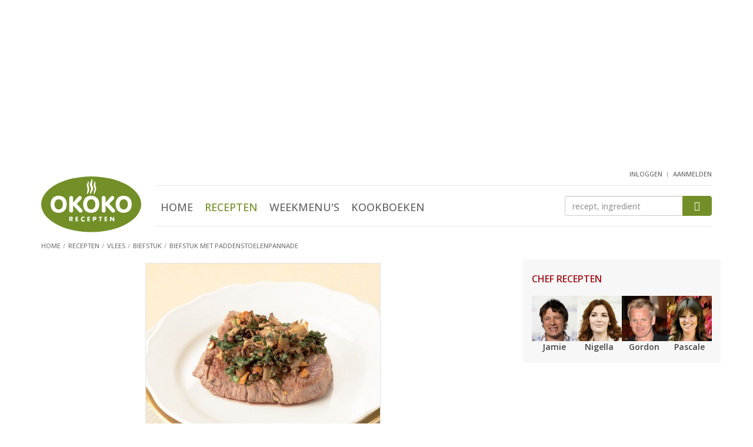

--- FILE ---
content_type: text/html; Charset=utf-8
request_url: https://www.okokorecepten.nl/recept/vlees/biefstuk/biefstuk-paddenstoelenpannade
body_size: 8044
content:
<!DOCTYPE html>
<html lang="nl">
<head>
  <meta charset="utf-8">
  <meta http-equiv="X-UA-Compatible" content="IE=EmulateIE7; IE=EmulateIE9">
  <meta http-equiv="Content-Type" content="text/html; charset=utf-8">
  <meta http-equiv="content-language" content="nl">
  <meta name="viewport" content="width=device-width, initial-scale=1.0, maximum-scale=1.0, user-scalable=no">

  <!-- Basic meta tags -->
  <title>Biefstuk met paddenstoelenpannade - recept - okoko recepten</title>
  <meta name="description" content="Recept: Biefstuk met paddenstoelenpannade, uit het kookboek 'Paddenstoelen' van Thea Spierings - okoko recepten">
  <meta name="keywords" content="recept, biefstuk met paddenstoelenpannade, biefstuk, paddenstoelenpannade, hollands, hoofdgerecht, vlees, olijfolie, ui, tomaat, tomaten, champignon, paprika, tijm, peterselie">
  <meta name="robots" content="index, follow">

  <!-- Social info -->
  <link rel="apple-touch-icon" sizes="180x180" href="/i/elements/favicons/apple-touch-icon.png">
  <link rel="icon" type="image/png" sizes="32x32" href="/i/elements/favicons/favicon-32x32.png">
  <link rel="icon" type="image/png" sizes="16x16" href="/i/elements/favicons/favicon-16x16.png">
  <link rel="manifest" href="/manifest.json">
  <link rel="mask-icon" href="/i/elements/favicons/safari-pinned-tab.svg" color="#5bbad5">
  <link rel="shortcut icon" href="/i/elements/favicons/favicon.ico">
  <meta name="msapplication-config" content="/i/elements/favicons/browserconfig.xml">
  <meta name="theme-color" content="#ffffff">

  <link type="text/plain" rel="author" href="//www.okokorecepten.nl/humans.txt">
  <meta name="web_author" content="Spellbound Internet Solutions, www.spellbound.nl">

  <style>img{border:0}.clearfix:after,.container:after,.menu,.row:after{clear:both}html{font-family:sans-serif;-ms-text-size-adjust:100%;-webkit-text-size-adjust:100%}article,aside,header,main,nav,section{display:block}section{margin-top:0;margin-bottom:0}a{background-color:transparent}img{vertical-align:middle}button,input{color:inherit;font:inherit;margin:0}button{overflow:visible}button{text-transform:none}.btn-primary,h2{text-transform:uppercase}button{-webkit-appearance:button}button::-moz-focus-inner,input::-moz-focus-inner{border:0;padding:0}h1{margin-top:0;margin-bottom:0}.list-inline,.list-unstyled{padding-left:0;list-style:none}.btn,.form-control{background-image:none}*,:after,:before{-webkit-box-sizing:border-box;-moz-box-sizing:border-box;box-sizing:border-box}html{font-size:10px}body{margin:0;font-family:"Open Sans",Arial,sans-serif;font-size:16px;line-height:1.45;color:#444;background-color:#fff;font-weight:500}button,input{font-family:inherit;font-size:inherit;line-height:inherit}h1,h2,h3{font-family:inherit;font-weight:500;line-height:1.1;color:#739028}h1{font-size:30px;font-weight:300}h2,h3{margin-top:20px}.page h1{margin-bottom:10px}h2{margin-bottom:5px;font-size:16px;font-weight:600}h3{margin-bottom:10px;font-size:18px;font-weight:500}p{margin:0 0 12px}@media (min-width:768px){body{font-size:14px}.container{width:750px}}ul{margin-top:0;margin-bottom:10px}.list-inline{margin-left:-5px}.container{margin-right:auto;margin-left:auto}.list-inline>li{display:inline-block;padding-left:5px;padding-right:5px}.container{padding-left:15px;padding-right:15px}@media (min-width:992px){body{font-size:14px}.container{width:970px}}@media (min-width:1200px){.container{width:1170px}}.row{margin-left:-15px;margin-right:-15px}.col-md-10,.col-md-2,.col-sm2-3,.col-xs-12,.col-xs-4,.col-xs-6,.col-xs-8{position:relative;min-height:1px;padding-left:15px;padding-right:15px}.col-xs-12,.col-xs-4,.col-xs-6,.col-xs-8{float:left}.col-xs-12{width:100%}.col-xs-8{width:66.66666667%}.col-xs-6{width:50%}.col-xs-4{width:33.33333333%}@media (min-width:374px){.col-sm2-3{float:left}.col-sm2-3{width:25%}}@media (min-width:992px){.col-md-10,.col-md-2{float:left}.col-md-10{width:83.33333333%}.col-md-2{width:16.66666667%}}.btn{vertical-align:middle}.form-control{display:block;width:100%;height:34px;padding:6px 12px;font-size:14px;line-height:1.42857143;color:#555;background-color:#fff;border:1px solid #ccc;border-radius:4px;-webkit-box-shadow:inset 0 1px 1px rgba(0,0,0,.075);box-shadow:inset 0 1px 1px rgba(0,0,0,.075)}.form-control::-moz-placeholder{color:#999;opacity:1}.form-control:-ms-input-placeholder{color:#999}.form-control::-webkit-input-placeholder{color:#999}.form-control::-ms-expand{border:0;background-color:transparent}.btn{text-align:center;padding:6px 12px;font-weight:400}.btn{display:inline-block;margin-bottom:0;-ms-touch-action:manipulation;touch-action:manipulation;border:1px solid transparent;white-space:nowrap;font-size:14px;line-height:1.42857143;border-radius:4px}.btn-primary{color:#fff;padding:10px 20px;background-color:#739028;border-color:#739028;font-weight:700}.clearfix:after,.clearfix:before,.container:after,.container:before,.row:after,.row:before{content:" ";display:table}.visible-sm,.visible-xs{display:none!important}@-ms-viewport{width:device-width}@media (max-width:767px){.visible-xs{display:block!important}}@media (min-width:768px) and (max-width:991px){.visible-sm{display:block!important}}@font-face{font-family:icomoon;src:url(/includes/fonts/icomoon.ttf?ug8j2x) format('truetype'),url(/includes/fonts/icomoon.woff?ug8j2x) format('woff'),url(/includes/fonts/icomoon.svg?ug8j2x#icomoon) format('svg');font-weight:400;font-style:normal}.headerwrapper{margin-bottom:20px;background-color:#f7f7f7;border:1px solid #e5e5e5;border-width:0 0 1px}.content{padding-bottom:100px}.content,aside.sidebar{display:block;min-height:1px}@media (min-width:768px){.content,aside.sidebar{position:relative;min-height:1px}.content{float:left;width:364px;margin-right:50px;padding-bottom:50px}aside.sidebar{float:right;width:336px}}@media (min-width:992px){.content{width:584px}}@media (min-width:1200px){.content{width:784px}}.hdr{padding-bottom:4px}.logo{width:87px;margin-top:10px}.user{float:right;margin-top:-5px;margin-right:15px;margin-bottom:5px}@media (min-width:992px){.headerwrapper{min-height:182px;margin-bottom:0;background-color:#fff;border-width:0}header{padding-bottom:0}.logo{width:140px;margin-top:17px}}@media (min-width:1200px){.logo{width:170px;margin-top:10px}}.menus{float:right;margin-top:9px;margin-bottom:0}.menus li:not(:first-child){margin-left:15px}.menus li:last-child{padding-top:6px}.btn-mobile-nav{width:32px;width:42px;height:40px;padding:0;border-radius:6px}.mobile-nav-bar{display:block;margin-top:6px;height:4px;border-radius:2px;background-color:#a8a8a8}.menu{overflow:hidden;max-height:0;margin-top:0;padding-top:0;text-align:center}.menu ul{margin-top:25px;margin-left:0}.menu li{display:block;margin:0 15px;padding:18px 0}.menu .active a{color:#739028}.menu a{font-size:24px;color:#666;text-transform:uppercase}@media (min-width:992px){.menu,.menu ul{margin-top:0;margin-bottom:0}.btn-mobile-nav{display:none}.menu{position:static;display:inline-block;clear:none;padding-top:0;max-height:800px}.menu-zoeken{margin-top:0;border-top:1px solid #e6e6e6;border-bottom:1px solid #e6e6e6}.menu li{display:inline-block;margin:0 8px;padding:23px 0 14px}.menu li:last-child{margin-right:0}.menu a{font-size:18px;font-weight:500}}.menu-user,.zoeken{clear:both;overflow:hidden;text-align:center}.btn-menu-user:before{font-family:icomoon!important;font-size:36px;color:#a8a8a8;content:"\e902"}.menu-user{max-height:0;margin-top:0;padding-top:0}.menu-user ul{margin-top:25px;margin-left:0}.menu-user li{display:block;text-align:center;margin:0 15px;padding:18px 0}.menu-user li:first-child{margin-left:0}.menu-user a{font-size:24px;color:#666;text-transform:uppercase}@media (min-width:992px){.btn-menu-user{display:none}.menu-user{display:inline-block;float:right;height:25px;max-height:25px}.menu-user ul{margin-top:0;margin-bottom:0}.menu-user li{display:inline-block;margin:0;padding:0}.menu-user li:not(:first-child):before{display:inline-block;padding-right:7px;padding-left:2px;padding-top:4px;vertical-align:top;font-size:9px;color:#999;content:"|"}.menu-user a{padding:0;font-size:11px}}.btn-zoek,.zoeken input{height:39px;margin-top:30px;margin-bottom:20px}.btn-zoek:before,.btn-zoeken:before{content:"\e901";font-family:icomoon!important}.btn-zoeken:before{font-size:36px;color:#a8a8a8}.zoeken{max-height:0;padding-top:0}.zoeken input{float:left;width:80%;border-width:1px 0 1px 1px;border-radius:4px 0 0 4px}.btn-zoek{float:right;width:20%;padding-top:8px;padding-right:0;padding-left:0;border-radius:0 4px 4px 0}.btn-zoek:before{font-size:16px;color:#fff}@media (min-width:992px){.zoeken{clear:none;float:right;width:175px;max-height:100px;margin-top:17px}.btn-zoek,.zoeken input{height:34px;margin-top:0;margin-bottom:0}.btn-zoek{padding-top:5px}}@media (min-width:1200px){.zoeken{width:250px}}.breadcrumbs{margin-top:12px}.breadcrumbs li{display:inline-block}.breadcrumbs a,.breadcrumbs li{font-size:11px;color:#757575;font-weight:500;text-transform:uppercase}.breadcrumbs li:not(:first-child):before{display:inline-block;padding-right:5px;padding-left:0;color:#a7a7a7;content:"/"}.sidebar h2{margin-top:15px;color:#a31319}.sidebar-block{margin-bottom:20px;padding-top:10px;padding-right:15px;padding-left:15px;background-color:#f7f7f7;border:1px solid #e5e5e5;border-width:1px 0}.sidebar-block-fb{margin-bottom:15px;padding-top:0;background-color:#fff;border-width:0;text-align:center}@media (min-width:768px){.sidebar-block{border-width:0}.sidebar-block-fb{padding-right:0;padding-left:0}}.content img,aside.sidebar img{display:block;max-width:100%;height:auto}a{color:#739028;text-decoration:underline}.list-okoko a,header a{text-decoration:none}.list-okoko .meer{text-decoration:underline}a h3{text-decoration:none}.imgs-pull-left img{clear:both;float:left!important;margin-right:15px;border:1px solid #e5e5e5}.list-uitgebreid li:not(:last-child){border-bottom:1px solid #e5e5e5}.list-uitgebreid li{margin-bottom:20px;padding-bottom:10px;overflow:auto}.list-uitgebreid img{margin-bottom:20px}.list-uitgebreid p{margin-left:87px}.list-chefs img{margin-right:auto;margin-left:auto}.list-chefs a p{color:#444;font-weight:700}.list-chefs ul{margin-bottom:0}.list-chefs li{padding-bottom:5px;text-align:center}.block-books{padding-bottom:10px}.list-chefs img{border:1px solid #e5e5e5}.list-chefs h2{margin-bottom:20px}.block-books ul{margin-top:20px;margin-bottom:0}.block-books li,.block-books li:not(:last-child){margin-bottom:0;border-width:0}.block-books li:last-child{padding-bottom:0}.block-books a h3{color:#444}.block-books h3{margin-top:0;margin-bottom:5px;font-size:15px;font-weight:700}.block-books p a{color:#a31319}@media (min-width:992px){.list-chefs ul{margin-right:0;margin-left:0}.list-chefs li{padding-right:0;padding-left:0}.list-chefs img{border:0}}.score-nr{padding-left:5px}.story h2:not(:first-child){clear:both;margin-top:22px}.okoko-ad{text-align:center}.okoko-ad{clear:both;display:block;margin:20px auto;padding:0;overflow:hidden}.okoko-ad:before{content:" ";display:table}.okoko-ad:after{clear:both}.ad-2{margin-top:0;margin-bottom:20px}.ad-15{display:none;margin-top:5px;margin-bottom:10px}@media (min-width:768px){.ad-15{display:block}}.list-chefs a p{padding-top:0;padding-bottom:0}.recept-basics{text-align:center}.recept-basics img{max-width:100%;border:1px solid #e5e5e5;margin:6px auto 18px}@media (min-width:440px){.recept-basics img{max-width:400px}}.recept-basics ul{padding-left:0;list-style:none;margin-left:-5px;margin-bottom:7px}.recept-basics ul:first-of-type{margin-top:0;margin-bottom:0}.recept-basics li{display:inline-block;padding-right:0}.recept-basics li:not(:first-child):before{content:"\25CF";font-size:14px;color:#c6c6c6;padding-left:2px;padding-right:7px}.list-ingredienten{list-style:none;padding:0;margin:0}.list-ingredienten li{padding-left:20px}.list-ingredienten li:before{display:inline-block;width:20px;margin-left:-20px;content:"\25CF";font-size:12px;line-height:18px;color:#c6c6c6}@media (min-width:660px) AND (max-width:767px),(min-width:992px){.list-ingredienten-splitted{float:left;width:50%}.list-ingredienten-splitted-1{padding-right:15px}.list-ingredienten-splitted-2{padding-left:15px}.list-ingredienten-splitted:after{content:'';display:block;clear:both;margin-bottom:37px}}.ad-40,.ad-41,.ad-43{min-height:240px}@media screen and (min-width:768px){.ad-40,.ad-41,.ad-43{min-height:250px}}</style>


  <link rel="amphtml" href="https://www.okokorecepten.nl/recept/vlees/biefstuk/biefstuk-paddenstoelenpannade-amp">

  <!-- Open Graph -->
  <meta property="og:title" content="Biefstuk met paddenstoelenpannade - recept - okoko recepten">
  <meta property="og:type" content="article">
  <meta property="og:url" content="https://www.okokorecepten.nl/recept/vlees/biefstuk/biefstuk-paddenstoelenpannade">
  <meta property="og:image" content="https://www.okokorecepten.nl/i/recepten/kookboeken/2009/paddenstoelen/biefstuk-paddenstoelenpannade-600.jpg">
  <meta property="og:description" content="Biefstuk met paddenstoelenpannade, uit het kookboek 'Paddenstoelen' van Thea Spierings. Kijk voor de bereidingswijze op okokorecepten.nl.">
  <meta property="og:site_name" content="okoko recepten">

  <!-- Twitter Card data -->
  <meta name="twitter:card" content="summary">
  <meta name="twitter:url" content="https://www.okokorecepten.nl/recept/vlees/biefstuk/biefstuk-paddenstoelenpannade">
  <meta name="twitter:title" content="Biefstuk met paddenstoelenpannade - recept - okoko recepten">
  <meta name="twitter:description" content="Biefstuk met paddenstoelenpannade, uit het kookboek 'Paddenstoelen' van Thea Spierings. Kijk voor de bereidingswijze op okokorecepten.nl.">
  <meta name="twitter:image" content="https://www.okokorecepten.nl/i/recepten/kookboeken/2009/paddenstoelen/biefstuk-paddenstoelenpannade-600.jpg">

  <script async type="text/javascript" src="//mmcdn.nl/tags/okokorecepten.nl/general.js"></script>

<!-- Global site tag (gtag.js) - Google Analytics -->
  <script async src="https://www.googletagmanager.com/gtag/js?id=G-K7V0G4JH70"></script>
  <script>
    window.dataLayer = window.dataLayer || [];
    function gtag(){dataLayer.push(arguments);}
    gtag('js', new Date());

    gtag('config', 'G-K7V0G4JH70');
  </script>


</head>

<body>

  <!-- Header -->
  <div class="headerwrapper">
    <div class="container">

<div class="okoko-ad ad-40"><div align="center"><div id="banner4" class="semilo-ad" data-desktop-size="970x250 970x500 970x90 728x90" data-tablet-size="728x90" data-zone="Overigepagina/Header" data-lazy="false"></div></div></div>

      <header class="row hdr">

        <div class="col-xs-4 col-md-2">
          <a href="/"><img src="/i/elements/logo-okokorecepten.svg" class="logo"></a>
        </div>

        <div class="col-xs-8 visible-xs visible-sm mobilenav">
          <ul class="list-inline menus">
            <li class="btn-menu-user"></li>
            <li class="btn-zoeken"></li>
            <li class="btn-mobile-nav">
              <span class="mobile-nav-bar"></span>
              <span class="mobile-nav-bar"></span>
              <span class="mobile-nav-bar"></span>
            </li>
          </ul>
        </div>

        <div class="user">
          <!-- Header : user menu -->
            <nav class="menu-user">
              <ul class="list-inline">
                <li><a href="/leden/inloggen" title="inloggen">inloggen</a></li>
                <li><a href="/leden/aanmelden" title="aanmelden">aanmelden</a></li>
              </ul>
            </nav>
          
        </div>

        <div class="col-xs-12 col-md-10">

          <div class="menu-zoeken">

            <!-- Header : main menu -->
            <nav class="menu">
              <ul class="list-inline">
                <li><a href="/" title="Home">Home</a></li>
                <li class="active"><a href="/recept/" title="Recepten">Recepten</a></li>
                <li><a href="/weekmenu/" title="Weekmenu's">Weekmenu's</a></li>
                <li><a href="/kookboeken/" title="Kookboeken">Kookboeken</a></li>
              </ul>
            </nav>

            <!-- Header : zoeken -->
            <div class="zoeken">
              <form class="navbar-form" role="search" method="get" action="/zoeken">
                <input type="text" class="form-control" name="q" id="q" placeholder="recept, ingredient">
                <button type="submit" class="btn btn-primary btn-zoek"></button>
              </form>
            </div>

          </div>

        </div>

        
        <ul class="breadcrumbs">
          <li><a href="/"><span>Home</span></a></li>
          <li><a href="/recept/"><span>Recepten</span></a></li>
          <li><a href="/recept/vlees/"><span>Vlees</span></a></li>
          <li><a href="/recept/vlees/biefstuk/"><span>Biefstuk</span></a></li>
          <li><a href="/recept/vlees/biefstuk/biefstuk-paddenstoelenpannade"><span>Biefstuk met paddenstoelenpannade</span></a></li>
        </ul>

      </header>

    </div>
  </div>




  <div class="container">

    <div id="banner9" class="semilo-ad" data-desktop-size="300x250 336x280 300x600 336x600 160x600 120x600" data-zone="Overigepagina/Sticky_Left" data-lazy="false" data-sticky="true" data-sticky-side="left" data-sticky-offset="0" data-sticky-top="60" data-sticky-padding="20"></div>
    

    <div class="row">

      <main class="content page">
        <article>

            
            <!-- Naam, beeld en kerneigenschappen -->
            <section class="col-xs-12 recept-basics">
              <img src="/i/recepten/kookboeken/2009/paddenstoelen/biefstuk-paddenstoelenpannade-500.jpg">
              <h1>Biefstuk met paddenstoelenpannade</h1>
              <ul>
                <li>4 personen</li>
                <li>15 min</li>
                <li>waardering <span class="score-nr">7,4</span></li>
              </ul>
              <ul>
                <li>Hoofdgerecht</li>
                <li>Hollands</li>
                <li>Vlees</li>
              </ul>
            </section>
            
            <section class="col-xs-12 story">
            
            
              <!-- Ingredi�nten -->
              <h2>Ingredi&euml;nten</h2>
              <ul class="list-unstyled list-cols list-okoko list-ingredienten list-ingredienten-splitted list-ingredienten-splitted-1 clearfix">
                <li>1 eetlepel olijfolie</li>
                <li>4 biefstukjes à 120 g</li>
                <li>1 kleine ui, fijngehakt</li>
                <li>1 kleine tomaat, zonder zaadjes en in stukjes gehakt</li>
                <li>100 g champignons, in kleine stukjes gehakt</li>
              </ul>
              <ul class="list-unstyled list-cols list-okoko list-ingredienten list-ingredienten-splitted list-ingredienten-splitted-2 clearfix">
                <li>1 gele paprika, in kleine stukjes gehakt</li>
                <li>2 takjes verse tijm, blaadjes fijngehakt</li>
                <li>handjevol verse peterselie, fijngehakt</li>
             </ul>
            
            <div class="okoko-ad ad-52"><div align="center"><div id="outstream" class="semilo-ad" data-desktop-size="970x250 970x500 970x90 728x90" data-tablet-size="728x90" data-zone="Outstream" data-lazy="false"></div></div></div>

  <!-- Bereiding -->    
              <h2>Bereiden</h2>
              <p>Verwarm de oven voor op 180 °C.</p>
              <p>Verhit de olie in een pan en bak de biefstukjes 1 minuut aan iedere kant. Bestrooi met zout en peper en haal het vlees uit de pan.</p>
              <p>Bak in dezelfde pan al omscheppend de ui, tomaat, champignons, paprika en tijm enkele minuten. Roer de peterselie erdoor en haal de pan van het vuur.</p>
              <p>Beleg de biefstukjes met het champignonmengsel en zet 2 minuten in de oven. Voeg voor een volledige maaltijd krielaardappeltjes en salade aan de biefstuk toe.</p>
                    
            </section>
            
            <div class="okoko-ad ad-38"><div align="center"><div id="banner12" class="semilo-ad" data-desktop-size="728x90" data-tablet-size="300x250" data-mobile-size="300x250 320x240" data-zone="Receptenpagina/Inpage_desktop" data-lazy="false"></div></div></div>
            
            
            <!-- Bron -->
            <section class="col-xs-12 imgs-pull-left img-txt">
              <h2>Kookboek</h2>
              <p>Het recept 'Biefstuk met paddenstoelenpannade' is afkomstig uit het kookboek...</p>
              <a href="/kookboeken/uitgevers/caplan-books/paddenstoelen">
                <img src="/i/books/2009/cover-paddenstoelen-kl.jpg">
                <h3>Paddenstoelen</h3>
                <p class="auteur">Thea Spierings</p>
              </a>
              <p>'Paddenstoelen' onthult de ware magie van champignons, portobello's, shiitakes, oester-zwammen, cantharellen, porcini, morieljes en truffels in 80 gevarieerde... <a href="/kookboeken/uitgevers/caplan-books/paddenstoelen">lees verder</a></p>
              <p>&copy; Caplan Books</p>
            </section>
            
            <!-- Waarderen -->
            <section class="col-xs-12 waardering">
              <h2>Waardeer dit recept <small class="votes">(10 stemmen)</small></h2>
              <span class="score scoring"><i></i><i></i><i></i><i></i><i></i></span>
            </section>
            
            <!-- Social sharing icons -->
            <aside class="col-xs-12 social">
              <ul class="row list-unstyled social-sharing social-sharing-6">
                <li class="col-xs-2"><a href="//www.facebook.com/plugins/like.php?href=https://www.okokorecepten.nl/recept/vlees/biefstuk/biefstuk-paddenstoelenpannade&amp;layout=standard&amp;show_faces=false&amp;width=450&amp;action=like&amp;colorscheme=light&amp;" target="_blank" class="ss icon-facebook icon-facebook-like"></a></li>
                <li class="col-xs-2"><a href="//facebook.com/sharer/sharer.php?u=https://www.okokorecepten.nl/recept/vlees/biefstuk/biefstuk-paddenstoelenpannade" target="_blank" class="ss icon-facebook icon-facebook-share"></a></li>
                <li class="col-xs-2"><a href="//twitter.com/intent/tweet/?text=Lekker recept gevonden: Biefstuk met paddenstoelenpannade&amp;url=https://www.okokorecepten.nl/recept/vlees/biefstuk/biefstuk-paddenstoelenpannade" target="_blank" class="ss icon-twitter"></a></li>
                <li class="col-xs-2"><a href="//pinterest.com/pin/create/bookmarklet/?media=https://www.okokorecepten.nl/i/recepten/kookboeken/2009/paddenstoelen/biefstuk-paddenstoelenpannade-600.jpg&url=https://www.okokorecepten.nl/recept/vlees/biefstuk/biefstuk-paddenstoelenpannade&is_video=false&description=Lekker recept gevonden: Biefstuk met paddenstoelenpannade" target="_blank" class="ss icon-pinterest"></a></li>
                <li class="col-xs-2"><a class="ss icon-envelop" href="mailto:?subject=Lekker recept gevonden: Biefstuk met paddenstoelenpannade&amp;body=Hallo,%0D%0A%0D%0AOp okokorecepten.nl vond ik dit lekkere recept:%0D%0A%0D%0ABiefstuk met paddenstoelenpannade%0D%0Ahttps://www.okokorecepten.nl/recept/vlees/biefstuk/biefstuk-paddenstoelenpannade%0D%0A%0D%0AGroetjes%0D%0A%0D%0A"></a></li>
                <li class="col-xs-2"><a class="ss icon-printer" href="javascript:window.print();"></a></li>
              </ul>
            </aside>
            
            
            <div class="okoko-ad ad-39"><div align="center"><div id="banner13" class="semilo-ad" data-mobile-size="300x250 320x240" data-zone="Receptenpagina/Inpage_mobile" data-lazy="false"></div></div></div>
            
            <!-- Recept tips -->
            <section class="col-xs-12 hidden-print section-spaced">
              <h2>Biefstuk recept tips</h2>
              <ul class="list-unstyled row list-okoko list-tips">
                <li class="col-xs-12 col-sm3-4 col-sm2-6 col-sm-6 col-md-4 col-lg-3">
                  <a href="/recept/vlees/biefstuk/biefstuk-sjalottensaus">
                    <img src="/i/recepten/kookboeken/2008/uit-eten-in-parijs/biefstuk-sjalottensaus-250.jpg">
                    <p>Biefstuk met sjalottensaus</p>
                  </a>
                </li>
                <li class="col-xs-12 col-sm3-4 col-sm2-6 col-sm-6 col-md-4 col-lg-3">
                  <a href="/recept/vlees/biefstuk/biefstuk-rucola-parmezaanse-kaas-onno-kleyn">
                    <img src="/i/recepten/kookboeken/2008/culinaire-vluggertjes/onno-kleyn-250.jpg">
                    <p>Biefstuk met rucola en Parmezaanse kaas van Onno Kleyn</p>
                  </a>
                </li>
                <li class="col-xs-12 col-sm3-4 col-sm2-6 col-sm-6 col-md-4 col-lg-3">
                  <a href="/recept/vlees/biefstuk/biefstuk-barbecue">
                    <img src="/i/recepten/kookboeken/2011/barbecue-compleet/biefstuk-barbecue-250.jpg">
                    <p>Biefstuk van de barbecue</p>
                  </a>
                </li>
                <li class="col-xs-12 col-sm3-4 col-sm2-6 col-sm-6 col-md-4 col-lg-3">
                  <a href="/recept/vlees/biefstuk/boeuf-stroganoff-enige-echte">
                    <img src="/i/recepten/kookboeken/2019/stoofbijbel/boeuf-stroganoff-enige-echte-250.jpg">
                    <p>Boeuf Stroganoff (de enige echte)</p>
                  </a>
                </li>
                <li class="col-xs-12 col-sm3-4 col-sm2-6 col-sm-6 col-md-4 col-lg-3">
                  <a href="/recept/vlees/biefstuk/biefstuk-tomatensaus">
                    <img src="/i/recepten/kookboeken/2013/gennaros-favoriete-italiaanse-familierecepten/biefstuk-tomatensaus-250.jpg">
                    <p>Biefstuk met tomatensaus</p>
                  </a>
                </li>
                <li class="col-xs-12 col-sm3-4 col-sm2-6 col-sm-6 col-md-4 col-lg-3">
                  <a href="/recept/vlees/biefstuk/">
                    <img src="/i/recipegroups/themas/vlees/biefstuk-250.jpg">
                    <p>Bekijk alle biefstuk recepten</p>
                  </a>
                </li>
              </ul>
            </section>
            
            <!-- Reacties -->
            <div class="okoko-ad ad-54"><div align="center"><div id="azerion_native" class="semilo-ad" data-desktop-size="728x90" data-tablet-size="300x250" data-mobile-size="300x250 320x240" data-zone="Receptenpagina/Inpage_desktop2" data-lazy="false"></div></div></div>
            
            <section class="col-xs-12 hidden-print section-spaced">
              <h2>Reacties op dit recept</h2>
              <ul class="list-unstyled reacties">
              <li class="geen-commentaar">Er zijn nog geen reacties op dit recept. Wees de eerste!</li>
              </ul>
              <button class="btn btn-primary center-block btn-reactie" href="#" role="button">Reactie toevoegen</button>
            </section>
            
            <input type="hidden" id="recipe_id" name="recipe_id" value="6648">
            <input type="hidden" id="recipe_title" name="recipe_title" value="Biefstuk met paddenstoelenpannade">
            

        </article>
        
      </main>


      <aside class="sidebar">

        <!-- Chef recepten -->
        <div class="sidebar-block list-okoko list-chefs">
          <h2>Chef recepten</h2>
          <ul class="list-unstyled row">
            <li class="col-xs-6 col-sm2-3">
              <a href="/recept/chefs/jamie-oliver/" title="Jamie Oliver">
                <img src="/i/recipegroups/groot/jamie-oliver-124.jpg">
                <p>Jamie</p>
              </a>
            </li>
            <li class="col-xs-6 col-sm2-3">
              <a href="/recept/chefs/nigella-lawson/" title="Nigella Lawson">
                <img src="/i/recipegroups/groot/nigella-lawson-124.jpg">
                <p>Nigella</p>
              </a>
            </li>
            <li class="col-xs-6 col-sm2-3">
              <a href="/recept/chefs/gordon-ramsay/" title="Gordon Ramsay">
                <img src="/i/recipegroups/groot/gordon-ramsay-124.jpg">
                <p>Gordon</p>
              </a>
            </li>
            <li class="col-xs-6 col-sm2-3">
              <a href="/recept/chefs/pascale-naessens/" title="Pascale Naessens">
                <img src="/i/recipegroups/groot/pascale-naessens-124.jpg">
                <p>Pascale</p>
              </a>
            </li>
          </ul>
        </div>
        <div class="okoko-ad ad-41"><div align="center"><div id="banner6" class="semilo-ad" data-desktop-size="300x250 300x600 336x280 336x600 160x600 120x600 300x1050" data-tablet-size="300x250 300x600 336x280 336x600 160x600 120x600" data-zone="Overigepagina/Sidebar_pos1" data-lazy="false"></div></div></div>
        
        <!-- Nieuwe kookboeken ... -->
        <div class="sidebar-block block-books">
          <h2>Nieuwe kookboeken</h2>
          <ul class="list-unstyled imgs-pull-left list-okoko list-uitgebreid">
            <li>
              <a href="/kookboeken/uitgevers/good-cook/pannenkoek-co">
                <img src="/i/books/2025/cover-pannenkoek-co-kl.jpg">
                <h3>Pannenkoek & co</h3>
              </a>
              <p>Met &#39;Pannenkoek &amp; co&#39; stap je in de wereld van pannenkoeken, poffertjes, blini&#39;s en meer. Niet alleen in Nederland populair maar wereldwijd zeer geliefd: Franse cr&ecirc;pes... <a href="/kookboeken/uitgevers/good-cook/pannenkoek-co" class="meer">bekijk 'Pannenkoek & co'</a></p>
            </li>
            <li>
              <a href="/kookboeken/uitgevers/uitgeverij-becht/omas-ovengerechten">
                <img src="/i/books/2025/cover-omas-ovengerechten-kl.jpg">
                <h3>Oma's ovengerechten</h3>
              </a>
              <p>In &#39;Oma&#39;s ovengerechten&#39; delen de leukste oma&#39;s (en opa&#39;s) van Nederland hun ovengerechten: van plaattaarten en quiches tot lasagnes en traybakes - en de verhalen... <a href="/kookboeken/uitgevers/uitgeverij-becht/omas-ovengerechten" class="meer">bekijk 'Oma's ovengerechten'</a></p>
            </li>
          </ul>
        </div>
        <div class="okoko-ad ad-42"><div align="center"><div id="banner7" class="semilo-ad" data-desktop-size="300x250 300x600 336x280 336x600 160x600 120x600" data-tablet-size="300x250 300x600 336x280 336x600 160x600 120x600" data-zone="Overigepagina/Sidebar_pos2" data-lazy="false"></div></div></div>
        <!-- Recent bekeken recepten ... -->
<div class="sidebar-block block-recent">
  <h2>Recent bekeken recepten</h2>
  <ul class="list-unstyled imgs-pull-left list-okoko list-uitgebreid">
  <li>
    <a href="/recept/vlees/biefstuk/biefstuk-paddenstoelenpannade">
    <img src="/i/recepten/kookboeken/2009/paddenstoelen/biefstuk-paddenstoelenpannade-70.jpg">
    <h3>Biefstuk met paddenstoelenpannade</h3>
    </a>
  </li>
  </ul>
</div>

        <div class="okoko-ad ad-53"><div align="center"><div id="azerion_banner1" class="semilo-ad" data-desktop-size="300x250 300x600 336x280 336x600 160x600 120x600" data-tablet-size="300x250 300x600 336x280 336x600 160x600 120x600" data-zone="Allepagina/Sidebar_pos4" data-lazy="true"></div></div></div>

      </aside>

    </div>
 
    <div class="semilo-ad" data-mobile-size="320x100 320x50 300x100 300x50" data-zone="Overigepagina/Float" data-floating="true"></div>

  </div>




  <!-- Footer -->
  <footer class="container-fluid text-center">

    <nav>
      <ul class="list-inline bottommenu">
        <li><a href="/contact" title="Contact">Contact</a></li>
        <li><a href="/adverteren" title="Adverteren">Adverteren</a></li>
        <li><a href="/privacy/" title="Privacy policy">Privacy policy</a></li>
        <li><a href="/cookies/" title="Cookies">Cookies</a></li>
        <li><a href="/columns/" title="Columns">Columns</a></li>
        <li><a href="/links" title="Links">Links</a></li>
      </ul>
    </nav>

    <p><a href="/copyright/">Copyright © 2007-2025</a> iens recepten b.v.</p>

    <ul class="list-inline social-links">
      <li><a href="https://www.facebook.com/okokorecepten/" target="_blank" class="icon-facebook"></a></li>
      <li><a href="https://www.pinterest.com/okokorecepten/" target="_blank" class="icon-pinterest"></a></li>
      <li><a href="/syndication/rss-feeds/" class="icon-rss"></a></li>
    </ul>

  </footer>




  <link rel="stylesheet" href="/includes/css/global-3.09-min.css?v=1" type="text/css" media="all">
  <link rel="stylesheet" href="/includes/css/recepten-3.01-min.css">

  <script src="https://ajax.googleapis.com/ajax/libs/jquery/3.2.1/jquery.min.js"></script>
  <script async src="/includes/js/global-3.03-min.js"></script>
  <script async src="/includes/js/bootstrap.min.js"></script>
  <script src="/includes/js/recepten-3.02-min.js"></script>

  <script>
  // GA script
  </script>

  <script type="text/javascript">
  WebFontConfig = {
    google: { families: ['Open+Sans:300,400,500,600'] }
  };
  (function() {
    var wf = document.createElement('script');
    wf.src = ('https:' == document.location.protocol ? 'https' : 'http') +
      '://ajax.googleapis.com/ajax/libs/webfont/1.5.18/webfont.js';
    wf.type = 'text/javascript';
    wf.async = 'true';
    var s = document.getElementsByTagName('script')[0];
    s.parentNode.insertBefore(wf, s);
  })();
  </script>

  <script type="application/ld+json">
  {
    "@context": "http://schema.org/",
    "@type": "Recipe",
    "name": "Biefstuk met paddenstoelenpannade",
    "keywords": "recept, biefstuk met paddenstoelenpannade, biefstuk, paddenstoelenpannade, hollands, hoofdgerecht, vlees, olijfolie, ui, tomaat, tomaten, champignon, paprika, tijm, peterselie",
    "author": "Thea Spierings",
    "image": [    
        "https://www.okokorecepten.nl/i/recepten/kookboeken/2009/paddenstoelen/biefstuk-paddenstoelenpannade-500.jpg",
        "https://www.okokorecepten.nl/i/recepten/kookboeken/2009/paddenstoelen/biefstuk-paddenstoelenpannade-600.jpg"
    ],
    "recipeCategory": "Hoofdgerecht",
    "recipeCuisine": "Hollands",
    "datePublished": "2009-01-31",
    "description": "Biefstuk met paddenstoelenpannade, uit het kookboek 'Paddenstoelen' van Thea Spierings. Kijk voor de bereidingswijze op okokorecepten.nl.",
    "aggregateRating": {
      "@type": "AggregateRating",
      "ratingValue": "7.4",
      "reviewCount": "10",
      "bestRating": "10",
      "worstRating": "1"
    },
    "prepTime": "PT0M",
    "cookTime": "PT15M",
    "totalTime": "PT15M",
    "recipeYield": "4 personen",
    "recipeIngredient": [
      "1 eetlepel olijfolie",
      "4 biefstukjes à 120 g",
      "1 kleine ui, fijngehakt",
      "1 kleine tomaat, zonder zaadjes en in stukjes gehakt",
      "100 g champignons, in kleine stukjes gehakt",
      "1 gele paprika, in kleine stukjes gehakt",
      "2 takjes verse tijm, blaadjes fijngehakt",
      "handjevol verse peterselie, fijngehakt"
    ],
    "recipeInstructions": [
      "Bereiden: Verwarm de oven voor op 180 °C.Verhit de olie in een pan en bak de biefstukjes 1 minuut aan iedere kant. Bestrooi met zout en peper en haal het vlees uit de pan.Bak in dezelfde pan al omscheppend de ui, tomaat, champignons, paprika en tijm enkele minuten. Roer de peterselie erdoor en haal de pan van het vuur.Beleg de biefstukjes met het champignonmengsel en zet 2 minuten in de oven. Voeg voor een volledige maaltijd krielaardappeltjes en salade aan de biefstuk toe."
    ]
  }
  </script>
  
  <script type="application/ld+json">
  {
    "@context": "http://schema.org",
    "@type": "BreadcrumbList",
    "itemListElement": [
    {
      "@type": "ListItem",
      "position": 1,
      "item": {
        "@id": "https://www.okokorecepten.nl/",
        "name": "Home"
      }
    },{
      "@type": "ListItem",
      "position": 2,
      "item": {
        "@id": "https://www.okokorecepten.nl/recept/",
        "name": "Recepten"
      }
    },{
      "@type": "ListItem",
      "position": 3,
      "item": {
        "@id": "https://www.okokorecepten.nl/recept/vlees/",
        "name": "Vlees"
      }
    },{
      "@type": "ListItem",
      "position": 4,
      "item": {
        "@id": "https://www.okokorecepten.nl/recept/vlees/biefstuk/",
        "name": "Biefstuk"
      }
    },{
      "@type": "ListItem",
      "position": 5,
      "item": {
        "@id": "https://www.okokorecepten.nl/recept/vlees/biefstuk/biefstuk-paddenstoelenpannade",
        "name": "Biefstuk met paddenstoelenpannade"
      }
    }]
  }
  </script>
  

  <script>
  if ('serviceWorker' in navigator) {
    window.addEventListener('load', function() {
      navigator.serviceWorker.register('/sw.js').then(function(registration) {
        // Registration was successful
        console.log('ServiceWorker registration successful with scope: ', registration.scope);
      }, function(err) {
        // registration failed :(
        console.log('ServiceWorker registration failed: ', err);
      });
    });
  }
  </script>

</body>
</html>

--- FILE ---
content_type: text/css
request_url: https://www.okokorecepten.nl/includes/css/global-3.09-min.css?v=1
body_size: 9983
content:
 html {font-family: sans-serif;-ms-text-size-adjust: 100%;-webkit-text-size-adjust: 100%;}body {margin: 0;}article, aside, footer, header, hgroup, main, menu, nav, section {display: block;}section {margin-top:0;margin-bottom:0;}[hidden], template {display: none;}a {background-color: transparent;}a:active, a:hover {outline: 0;}b, strong {font-weight: bold;}small {font-size: 80%;}sub, sup {font-size: 75%;line-height: 0;position: relative;vertical-align: baseline;}sup {top: -0.5em;}sub {bottom: -0.25em;}img {border: 0;}svg:not(:root) {overflow: hidden;}hr {-webkit-box-sizing: content-box;-moz-box-sizing: content-box;box-sizing: content-box;height: 0;}pre {overflow: auto;}button, input, optgroup, select, textarea {color: inherit;font: inherit;margin: 0;}button {overflow: visible;}button, select {text-transform: none;}button, html input[type="button"], input[type="reset"], input[type="submit"] {-webkit-appearance: button;cursor: pointer;}button[disabled], html input[disabled] {cursor: default;}button::-moz-focus-inner, input::-moz-focus-inner {border: 0;padding: 0;}input {line-height: normal;}input[type="checkbox"], input[type="radio"] {-webkit-box-sizing: border-box;-moz-box-sizing: border-box;box-sizing: border-box;padding: 0;}input[type="number"]::-webkit-inner-spin-button, input[type="number"]::-webkit-outer-spin-button {height: auto;}input[type="search"] {-webkit-appearance: textfield;-webkit-box-sizing: content-box;-moz-box-sizing: content-box;box-sizing: content-box;}input[type="search"]::-webkit-search-cancel-button, input[type="search"]::-webkit-search-decoration {-webkit-appearance: none;}fieldset {border: 1px solid #c0c0c0;margin: 0 2px;padding: 0.35em 0.625em 0.75em;}legend {border: 0;padding: 0;}textarea {overflow: auto;}optgroup {font-weight: bold;}table {border-collapse: collapse;border-spacing: 0;}td, th {padding: 0;}@media print {*, *:before, *:after {background: transparent !important;color: #000 !important;-webkit-box-shadow: none !important;box-shadow: none !important;text-shadow: none !important;}a, a:visited {text-decoration: underline;}a[href]:after {content: " (" attr(href) ")";}abbr[title]:after {content: " (" attr(title) ")";}a[href^="#"]:after, a[href^="javascript:"]:after {content: "";}thead {display: table-header-group;}tr, img {page-break-inside: avoid;}img {max-width: 100% !important;}p, h2, h3 {orphans: 3;widows: 3;}h2, h3 {page-break-after: avoid;}.navbar {display: none;}.btn > .caret, .dropup > .btn > .caret {border-top-color: #000 !important;}.label {border: 1px solid #000;}.table {border-collapse: collapse !important;}.table td, .table th {background-color: #fff !important;}.table-bordered th, .table-bordered td {border: 1px solid #ddd !important;}}* {-webkit-box-sizing: border-box;-moz-box-sizing: border-box;box-sizing: border-box;}*:before, *:after {-webkit-box-sizing: border-box;-moz-box-sizing: border-box;box-sizing: border-box;}html {font-size: 10px;-webkit-tap-highlight-color: rgba(0, 0, 0, 0);}body {font-family: "Open Sans", Arial, sans-serif;font-size: 16px;line-height:1.45;color: #444444;background-color: #ffffff;font-weight:500;}input, button, select, textarea {font-family: inherit;font-size: inherit;line-height: inherit;}a:focus {outline: 5px auto -webkit-focus-ring-color;outline-offset: -2px;}img {vertical-align: middle;}[role="button"] {cursor: pointer;}h1, h2, h3, h4, .h1, .h2, .h3, .h4 {font-family: inherit;font-weight: 500;line-height: 1.1;color: #739028;}h1 small, h2 small, h3 small, h4 small, .h1 small, .h2 small, .h3 small, .h4 small, h1 .small, h2 .small, h3 .small, h4 .small, .h1 .small, .h2 .small, .h3 .small, .h4 .small {font-weight: normal;line-height: 1;color: #777777;}h1 small, .h1 small, h2 small, .h2 small, h3 small, .h3 small, h1 .small, .h1 .small, h2 .small, .h2 .small, h3 .small, .h3 .small {font-size: 70%;}h4, .h4 {margin-top: 10px;margin-bottom: 10px;margin-top:0;margin-bottom:0;}h4 small, .h4 small h4 .small, .h4 .small {font-size: 75%;}h1, .h1 {margin-top:0;margin-bottom:0;font-size: 30px;font-weight: 300;}.page h1 {margin-bottom:10px;}h2, .h2 {margin-top:20px;margin-bottom:5px;font-size: 16px;font-weight: 600;text-transform: uppercase;}h3, .h3 {margin-top:20px;margin-bottom:10px;font-size: 18px;font-weight: 500;}h4, .h4 {font-size: 16px;line-height: 1.42857143;}p {margin:0 0 12px 0;}.lead {margin-bottom: 20px;font-size: 16px;font-weight: 300;line-height: 1.4;}@media (min-width: 768px) {body {font-size: 14px;}.lead {font-size: 21px;}}small, .small {font-size: 85%;}.text-center {text-align: center;}.bg-warning {background-color: #fcf8e3;}a.bg-warning:hover, a.bg-warning:focus {background-color: #f7ecb5;}.bg-danger {background-color: #f2dede;}a.bg-danger:hover, a.bg-danger:focus {background-color: #e4b9b9;}ul, ol {margin-top: 0;margin-bottom: 10px;}ul ul, ol ul, ul ol, ol ol {margin-bottom: 0;}.list-unstyled {padding-left: 0;list-style: none;}.list-inline {padding-left: 0;list-style: none;margin-left: -5px;}.list-inline > li {display: inline-block;padding-left: 5px;padding-right: 5px;}address {margin-bottom: 20px;font-style: normal;line-height: 1.42857143;}.container {margin-right: auto;margin-left: auto;padding-left: 15px;padding-right: 15px;}@media (min-width: 768px) {.container {width: 750px;}}@media (min-width: 992px) {body {font-size: 14px;}.container {width: 970px;}}@media (min-width: 1200px) {.container {width: 1170px;}}.container-fluid {margin-right: auto;margin-left: auto;padding-left: 15px;padding-right: 15px;}.row {margin-left: -15px;margin-right: -15px;}.col-xs-1, .col-sm3-1, .col-sm2-1, .col-sm-1, .col-md-1, .col-lg-1, .col-xs-2, .col-sm3-2, .col-sm2-2, .col-sm-2, .col-md-2, .col-lg-2, .col-xs-3, .col-sm3-3, .col-sm2-3, .col-sm-3, .col-md-3, .col-lg-3, .col-xs-4, .col-sm3-4, .col-sm2-4, .col-sm-4, .col-md-4, .col-lg-4, .col-xs-5, .col-sm3-5, .col-sm2-5, .col-sm-5, .col-md-5, .col-lg-5, .col-xs-6, .col-sm3-6, .col-sm2-6, .col-sm-6, .col-md-6, .col-lg-6, .col-xs-7, .col-sm3-7, .col-sm2-7, .col-sm-7, .col-md-7, .col-lg-7, .col-xs-8, .col-sm3-8, .col-sm2-8, .col-sm-8, .col-md-8, .col-lg-8, .col-xs-9, .col-sm3-9, .col-sm2-9, .col-sm-9, .col-md-9, .col-lg-9, .col-xs-10, .col-sm3-10, .col-sm2-10, .col-sm-10, .col-md-10, .col-lg-10, .col-xs-11, .col-sm3-11, .col-sm2-11, .col-sm-11, .col-md-11, .col-lg-11, .col-xs-12, .col-sm3-12, .col-sm2-12, .col-sm-12, .col-md-12, .col-lg-12 {position: relative;min-height: 1px;padding-left: 15px;padding-right: 15px;}.col-xs-1, .col-xs-2, .col-xs-3, .col-xs-4, .col-xs-5, .col-xs-6, .col-xs-7, .col-xs-8, .col-xs-9, .col-xs-10, .col-xs-11, .col-xs-12 {float: left;}.col-xs-12 {width: 100%;}.col-xs-11 {width: 91.66666667%;}.col-xs-10 {width: 83.33333333%;}.col-xs-9 {width: 75%;}.col-xs-8 {width: 66.66666667%;}.col-xs-7 {width: 58.33333333%;}.col-xs-6 {width: 50%;}.col-xs-5 {width: 41.66666667%;}.col-xs-4 {width: 33.33333333%;}.col-xs-3 {width: 25%;}.col-xs-2 {width: 16.66666667%;}.col-xs-1 {width: 8.33333333%;}.col-xs-pull-12 {right: 100%;}.col-xs-pull-11 {right: 91.66666667%;}.col-xs-pull-10 {right: 83.33333333%;}.col-xs-pull-9 {right: 75%;}.col-xs-pull-8 {right: 66.66666667%;}.col-xs-pull-7 {right: 58.33333333%;}.col-xs-pull-6 {right: 50%;}.col-xs-pull-5 {right: 41.66666667%;}.col-xs-pull-4 {right: 33.33333333%;}.col-xs-pull-3 {right: 25%;}.col-xs-pull-2 {right: 16.66666667%;}.col-xs-pull-1 {right: 8.33333333%;}.col-xs-pull-0 {right: auto;}.col-xs-push-12 {left: 100%;}.col-xs-push-11 {left: 91.66666667%;}.col-xs-push-10 {left: 83.33333333%;}.col-xs-push-9 {left: 75%;}.col-xs-push-8 {left: 66.66666667%;}.col-xs-push-7 {left: 58.33333333%;}.col-xs-push-6 {left: 50%;}.col-xs-push-5 {left: 41.66666667%;}.col-xs-push-4 {left: 33.33333333%;}.col-xs-push-3 {left: 25%;}.col-xs-push-2 {left: 16.66666667%;}.col-xs-push-1 {left: 8.33333333%;}.col-xs-push-0 {left: auto;}.col-xs-offset-12 {margin-left: 100%;}.col-xs-offset-11 {margin-left: 91.66666667%;}.col-xs-offset-10 {margin-left: 83.33333333%;}.col-xs-offset-9 {margin-left: 75%;}.col-xs-offset-8 {margin-left: 66.66666667%;}.col-xs-offset-7 {margin-left: 58.33333333%;}.col-xs-offset-6 {margin-left: 50%;}.col-xs-offset-5 {margin-left: 41.66666667%;}.col-xs-offset-4 {margin-left: 33.33333333%;}.col-xs-offset-3 {margin-left: 25%;}.col-xs-offset-2 {margin-left: 16.66666667%;}.col-xs-offset-1 {margin-left: 8.33333333%;}.col-xs-offset-0 {margin-left: 0%;}@media (min-width: 374px) {.col-sm2-1, .col-sm2-2, .col-sm2-3, .col-sm2-4, .col-sm2-5, .col-sm2-6, .col-sm2-7, .col-sm2-8, .col-sm2-9, .col-sm2-10, .col-sm2-11, .col-sm2-12 {float: left;}.col-sm2-12 {width: 100%;}.col-sm2-11 {width: 91.66666667%;}.col-sm2-10 {width: 83.33333333%;}.col-sm2-9 {width: 75%;}.col-sm2-8 {width: 66.66666667%;}.col-sm2-7 {width: 58.33333333%;}.col-sm2-6 {width: 50%;}.col-sm2-5 {width: 41.66666667%;}.col-sm2-4 {width: 33.33333333%;}.col-sm2-3 {width: 25%;}.col-sm2-2 {width: 16.66666667%;}.col-sm2-1 {width: 8.33333333%;}}@media (min-width: 550px) {.col-sm3-1, .col-sm3-2, .col-sm3-3, .col-sm3-4, .col-sm3-5, .col-sm3-6, .col-sm3-7, .col-sm3-8, .col-sm3-9, .col-sm3-10, .col-sm3-11, .col-sm3-12 {float: left;}.col-sm3-12 {width: 100%;}.col-sm3-11 {width: 91.66666667%;}.col-sm3-10 {width: 83.33333333%;}.col-sm3-9 {width: 75%;}.col-sm3-8 {width: 66.66666667%;}.col-sm3-7 {width: 58.33333333%;}.col-sm3-6 {width: 50%;}.col-sm3-5 {width: 41.66666667%;}.col-sm3-4 {width: 33.33333333%;}.col-sm3-3 {width: 25%;}.col-sm3-2 {width: 16.66666667%;}.col-sm3-1 {width: 8.33333333%;}}@media (min-width: 768px) {.col-sm-1, .col-sm-2, .col-sm-3, .col-sm-4, .col-sm-5, .col-sm-6, .col-sm-7, .col-sm-8, .col-sm-9, .col-sm-10, .col-sm-11, .col-sm-12 {float: left;}.col-sm-12 {width: 100%;}.col-sm-11 {width: 91.66666667%;}.col-sm-10 {width: 83.33333333%;}.col-sm-9 {width: 75%;}.col-sm-8 {width: 66.66666667%;}.col-sm-7 {width: 58.33333333%;}.col-sm-6 {width: 50%;}.col-sm-5 {width: 41.66666667%;}.col-sm-4 {width: 33.33333333%;}.col-sm-3 {width: 25%;}.col-sm-2 {width: 16.66666667%;}.col-sm-1 {width: 8.33333333%;}.col-sm-pull-12 {right: 100%;}.col-sm-pull-11 {right: 91.66666667%;}.col-sm-pull-10 {right: 83.33333333%;}.col-sm-pull-9 {right: 75%;}.col-sm-pull-8 {right: 66.66666667%;}.col-sm-pull-7 {right: 58.33333333%;}.col-sm-pull-6 {right: 50%;}.col-sm-pull-5 {right: 41.66666667%;}.col-sm-pull-4 {right: 33.33333333%;}.col-sm-pull-3 {right: 25%;}.col-sm-pull-2 {right: 16.66666667%;}.col-sm-pull-1 {right: 8.33333333%;}.col-sm-pull-0 {right: auto;}.col-sm-push-12 {left: 100%;}.col-sm-push-11 {left: 91.66666667%;}.col-sm-push-10 {left: 83.33333333%;}.col-sm-push-9 {left: 75%;}.col-sm-push-8 {left: 66.66666667%;}.col-sm-push-7 {left: 58.33333333%;}.col-sm-push-6 {left: 50%;}.col-sm-push-5 {left: 41.66666667%;}.col-sm-push-4 {left: 33.33333333%;}.col-sm-push-3 {left: 25%;}.col-sm-push-2 {left: 16.66666667%;}.col-sm-push-1 {left: 8.33333333%;}.col-sm-push-0 {left: auto;}.col-sm-offset-12 {margin-left: 100%;}.col-sm-offset-11 {margin-left: 91.66666667%;}.col-sm-offset-10 {margin-left: 83.33333333%;}.col-sm-offset-9 {margin-left: 75%;}.col-sm-offset-8 {margin-left: 66.66666667%;}.col-sm-offset-7 {margin-left: 58.33333333%;}.col-sm-offset-6 {margin-left: 50%;}.col-sm-offset-5 {margin-left: 41.66666667%;}.col-sm-offset-4 {margin-left: 33.33333333%;}.col-sm-offset-3 {margin-left: 25%;}.col-sm-offset-2 {margin-left: 16.66666667%;}.col-sm-offset-1 {margin-left: 8.33333333%;}.col-sm-offset-0 {margin-left: 0%;}}@media (min-width: 992px) {.col-md-1, .col-md-2, .col-md-3, .col-md-4, .col-md-5, .col-md-6, .col-md-7, .col-md-8, .col-md-9, .col-md-10, .col-md-11, .col-md-12 {float: left;}.col-md-12 {width: 100%;}.col-md-11 {width: 91.66666667%;}.col-md-10 {width: 83.33333333%;}.col-md-9 {width: 75%;}.col-md-8 {width: 66.66666667%;}.col-md-7 {width: 58.33333333%;}.col-md-6 {width: 50%;}.col-md-5 {width: 41.66666667%;}.col-md-4 {width: 33.33333333%;}.col-md-3 {width: 25%;}.col-md-2 {width: 16.66666667%;}.col-md-1 {width: 8.33333333%;}.col-md-pull-12 {right: 100%;}.col-md-pull-11 {right: 91.66666667%;}.col-md-pull-10 {right: 83.33333333%;}.col-md-pull-9 {right: 75%;}.col-md-pull-8 {right: 66.66666667%;}.col-md-pull-7 {right: 58.33333333%;}.col-md-pull-6 {right: 50%;}.col-md-pull-5 {right: 41.66666667%;}.col-md-pull-4 {right: 33.33333333%;}.col-md-pull-3 {right: 25%;}.col-md-pull-2 {right: 16.66666667%;}.col-md-pull-1 {right: 8.33333333%;}.col-md-pull-0 {right: auto;}.col-md-push-12 {left: 100%;}.col-md-push-11 {left: 91.66666667%;}.col-md-push-10 {left: 83.33333333%;}.col-md-push-9 {left: 75%;}.col-md-push-8 {left: 66.66666667%;}.col-md-push-7 {left: 58.33333333%;}.col-md-push-6 {left: 50%;}.col-md-push-5 {left: 41.66666667%;}.col-md-push-4 {left: 33.33333333%;}.col-md-push-3 {left: 25%;}.col-md-push-2 {left: 16.66666667%;}.col-md-push-1 {left: 8.33333333%;}.col-md-push-0 {left: auto;}.col-md-offset-12 {margin-left: 100%;}.col-md-offset-11 {margin-left: 91.66666667%;}.col-md-offset-10 {margin-left: 83.33333333%;}.col-md-offset-9 {margin-left: 75%;}.col-md-offset-8 {margin-left: 66.66666667%;}.col-md-offset-7 {margin-left: 58.33333333%;}.col-md-offset-6 {margin-left: 50%;}.col-md-offset-5 {margin-left: 41.66666667%;}.col-md-offset-4 {margin-left: 33.33333333%;}.col-md-offset-3 {margin-left: 25%;}.col-md-offset-2 {margin-left: 16.66666667%;}.col-md-offset-1 {margin-left: 8.33333333%;}.col-md-offset-0 {margin-left: 0%;}}@media (min-width: 1200px) {.col-lg-1, .col-lg-2, .col-lg-3, .col-lg-4, .col-lg-5, .col-lg-6, .col-lg-7, .col-lg-8, .col-lg-9, .col-lg-10, .col-lg-11, .col-lg-12 {float: left;}.col-lg-12 {width: 100%;}.col-lg-11 {width: 91.66666667%;}.col-lg-10 {width: 83.33333333%;}.col-lg-9 {width: 75%;}.col-lg-8 {width: 66.66666667%;}.col-lg-7 {width: 58.33333333%;}.col-lg-6 {width: 50%;}.col-lg-5 {width: 41.66666667%;}.col-lg-4 {width: 33.33333333%;}.col-lg-3 {width: 25%;}.col-lg-2 {width: 16.66666667%;}.col-lg-1 {width: 8.33333333%;}.col-lg-pull-12 {right: 100%;}.col-lg-pull-11 {right: 91.66666667%;}.col-lg-pull-10 {right: 83.33333333%;}.col-lg-pull-9 {right: 75%;}.col-lg-pull-8 {right: 66.66666667%;}.col-lg-pull-7 {right: 58.33333333%;}.col-lg-pull-6 {right: 50%;}.col-lg-pull-5 {right: 41.66666667%;}.col-lg-pull-4 {right: 33.33333333%;}.col-lg-pull-3 {right: 25%;}.col-lg-pull-2 {right: 16.66666667%;}.col-lg-pull-1 {right: 8.33333333%;}.col-lg-pull-0 {right: auto;}.col-lg-push-12 {left: 100%;}.col-lg-push-11 {left: 91.66666667%;}.col-lg-push-10 {left: 83.33333333%;}.col-lg-push-9 {left: 75%;}.col-lg-push-8 {left: 66.66666667%;}.col-lg-push-7 {left: 58.33333333%;}.col-lg-push-6 {left: 50%;}.col-lg-push-5 {left: 41.66666667%;}.col-lg-push-4 {left: 33.33333333%;}.col-lg-push-3 {left: 25%;}.col-lg-push-2 {left: 16.66666667%;}.col-lg-push-1 {left: 8.33333333%;}.col-lg-push-0 {left: auto;}.col-lg-offset-12 {margin-left: 100%;}.col-lg-offset-11 {margin-left: 91.66666667%;}.col-lg-offset-10 {margin-left: 83.33333333%;}.col-lg-offset-9 {margin-left: 75%;}.col-lg-offset-8 {margin-left: 66.66666667%;}.col-lg-offset-7 {margin-left: 58.33333333%;}.col-lg-offset-6 {margin-left: 50%;}.col-lg-offset-5 {margin-left: 41.66666667%;}.col-lg-offset-4 {margin-left: 33.33333333%;}.col-lg-offset-3 {margin-left: 25%;}.col-lg-offset-2 {margin-left: 16.66666667%;}.col-lg-offset-1 {margin-left: 8.33333333%;}.col-lg-offset-0 {margin-left: 0%;}}table {background-color: transparent;}caption {padding-top: 8px;padding-bottom: 8px;color: #777777;text-align: left;}th {text-align: left;}.table {width: 100%;max-width: 100%;margin-bottom: 20px;}.table > thead > tr > th, .table > tbody > tr > th, .table > tfoot > tr > th, .table > thead > tr > td, .table > tbody > tr > td, .table > tfoot > tr > td {padding: 8px;line-height: 1.42857143;vertical-align: top;border-top: 1px solid #dddddd;}.table > thead > tr > th {vertical-align: bottom;border-bottom: 2px solid #dddddd;}.table > caption + thead > tr:first-child > th, .table > colgroup + thead > tr:first-child > th, .table > thead:first-child > tr:first-child > th, .table > caption + thead > tr:first-child > td, .table > colgroup + thead > tr:first-child > td, .table > thead:first-child > tr:first-child > td {border-top: 0;}.table > tbody + tbody {border-top: 2px solid #dddddd;}.table .table {background-color: #ffffff;}table col[class*="col-"] {position: static;float: none;display: table-column;}table td[class*="col-"], table th[class*="col-"] {position: static;float: none;display: table-cell;}.table > thead > tr > td.active, .table > tbody > tr > td.active, .table > tfoot > tr > td.active, .table > thead > tr > th.active, .table > tbody > tr > th.active, .table > tfoot > tr > th.active, .table > thead > tr.active > td, .table > tbody > tr.active > td, .table > tfoot > tr.active > td, .table > thead > tr.active > th, .table > tbody > tr.active > th, .table > tfoot > tr.active > th {background-color: #f5f5f5;}label {display: inline-block;max-width: 100%;margin-bottom: 5px;font-weight: bold;}input[type="search"] {-webkit-box-sizing: border-box;-moz-box-sizing: border-box;box-sizing: border-box;}input[type="radio"], input[type="checkbox"] {margin: 4px 0 0;margin-top: 1px \9;line-height: normal;}input[type="file"] {display: block;}input[type="range"] {display: block;width: 100%;}select[multiple], select[size] {height: auto;}input[type="file"]:focus, input[type="radio"]:focus, input[type="checkbox"]:focus {outline: 5px auto -webkit-focus-ring-color;outline-offset: -2px;}.form-control {display: block;width: 100%;height: 34px;padding: 6px 12px;font-size: 14px;line-height: 1.42857143;color: #555555;background-color: #ffffff;background-image: none;border: 1px solid #cccccc;border-radius: 4px;-webkit-box-shadow: inset 0 1px 1px rgba(0, 0, 0, 0.075);box-shadow: inset 0 1px 1px rgba(0, 0, 0, 0.075);-webkit-transition: border-color ease-in-out .15s, -webkit-box-shadow ease-in-out .15s;-o-transition: border-color ease-in-out .15s, box-shadow ease-in-out .15s;transition: border-color ease-in-out .15s, box-shadow ease-in-out .15s;}.form-control:focus {border-color: #66afe9;outline: 0;-webkit-box-shadow: inset 0 1px 1px rgba(0,0,0,.075), 0 0 8px rgba(102, 175, 233, 0.6);box-shadow: inset 0 1px 1px rgba(0,0,0,.075), 0 0 8px rgba(102, 175, 233, 0.6);}.form-control::-moz-placeholder {color: #999999;opacity: 1;}.form-control:-ms-input-placeholder {color: #999999;}.form-control::-webkit-input-placeholder {color: #999999;}.form-control::-ms-expand {border: 0;background-color: transparent;}.form-control[disabled], .form-control[readonly], fieldset[disabled] .form-control {background-color: #eeeeee;opacity: 1;}.form-control[disabled], fieldset[disabled] .form-control {cursor: not-allowed;}textarea.form-control {height: auto;}input[type="search"] {-webkit-appearance: none;}@media screen and (-webkit-min-device-pixel-ratio: 0) {input[type="date"].form-control, input[type="time"].form-control, input[type="datetime-local"].form-control, input[type="month"].form-control {line-height: 34px;}input[type="date"].input-sm, input[type="time"].input-sm, input[type="datetime-local"].input-sm, input[type="month"].input-sm, .input-group-sm input[type="date"], .input-group-sm input[type="time"], .input-group-sm input[type="datetime-local"], .input-group-sm input[type="month"] {line-height: 30px;}input[type="date"].input-lg, input[type="time"].input-lg, input[type="datetime-local"].input-lg, input[type="month"].input-lg, .input-group-lg input[type="date"], .input-group-lg input[type="time"], .input-group-lg input[type="datetime-local"], .input-group-lg input[type="month"] {line-height: 46px;}}.form-group {margin-bottom: 15px;}.radio, .checkbox {position: relative;display: block;margin-top: 10px;margin-bottom: 10px;}.radio label, .checkbox label {min-height: 20px;padding-left: 20px;margin-bottom: 0;font-weight: normal;cursor: pointer;}.radio input[type="radio"], .radio-inline input[type="radio"], .checkbox input[type="checkbox"], .checkbox-inline input[type="checkbox"] {position: absolute;margin-left: -20px;margin-top: 4px \9;}.radio + .radio, .checkbox + .checkbox {margin-top: -5px;}.radio-inline, .checkbox-inline {position: relative;display: inline-block;padding-left: 20px;margin-bottom: 0;vertical-align: middle;font-weight: normal;cursor: pointer;}.radio-inline + .radio-inline, .checkbox-inline + .checkbox-inline {margin-top: 0;margin-left: 10px;}input[type="radio"][disabled], input[type="checkbox"][disabled], input[type="radio"].disabled, input[type="checkbox"].disabled, fieldset[disabled] input[type="radio"], fieldset[disabled] input[type="checkbox"] {cursor: not-allowed;}.radio-inline.disabled, .checkbox-inline.disabled, fieldset[disabled] .radio-inline, fieldset[disabled] .checkbox-inline {cursor: not-allowed;}.radio.disabled label, .checkbox.disabled label, fieldset[disabled] .radio label, fieldset[disabled] .checkbox label {cursor: not-allowed;}.form-control-static {padding-top: 7px;padding-bottom: 7px;margin-bottom: 0;min-height: 34px;}.form-control-static.input-lg, .form-control-static.input-sm {padding-left: 0;padding-right: 0;}.input-sm {height: 30px;padding: 5px 10px;font-size: 12px;line-height: 1.5;border-radius: 3px;}select.input-sm {height: 30px;line-height: 30px;}textarea.input-sm, select[multiple].input-sm {height: auto;}.form-group-sm .form-control {height: 30px;padding: 5px 10px;font-size: 12px;line-height: 1.5;border-radius: 3px;}.form-group-sm select.form-control {height: 30px;line-height: 30px;}.form-group-sm textarea.form-control, .form-group-sm select[multiple].form-control {height: auto;}.form-group-sm .form-control-static {height: 30px;min-height: 32px;padding: 6px 10px;font-size: 12px;line-height: 1.5;}.input-lg {height: 46px;padding: 10px 16px;font-size: 18px;line-height: 1.3333333;border-radius: 6px;}select.input-lg {height: 46px;line-height: 46px;}textarea.input-lg, select[multiple].input-lg {height: auto;}.form-group-lg .form-control {height: 46px;padding: 10px 16px;font-size: 18px;line-height: 1.3333333;border-radius: 6px;}.form-group-lg select.form-control {height: 46px;line-height: 46px;}.form-group-lg textarea.form-control, .form-group-lg select[multiple].form-control {height: auto;}.form-group-lg .form-control-static {height: 46px;min-height: 38px;padding: 11px 16px;font-size: 18px;line-height: 1.3333333;}.has-feedback {position: relative;}.has-feedback .form-control {padding-right: 42.5px;}.form-control-feedback {position: absolute;top: 0;right: 0;z-index: 2;display: block;width: 34px;height: 34px;line-height: 34px;text-align: center;pointer-events: none;}.input-lg + .form-control-feedback, .input-group-lg + .form-control-feedback, .form-group-lg .form-control + .form-control-feedback {width: 46px;height: 46px;line-height: 46px;}.input-sm + .form-control-feedback, .input-group-sm + .form-control-feedback, .form-group-sm .form-control + .form-control-feedback {width: 30px;height: 30px;line-height: 30px;}.form-group.required .control-label:after {float:right;margin-right:-15px;content:"*";}.has-error .help-block, .has-error .control-label, .has-error .radio, .has-error .checkbox, .has-error .radio-inline, .has-error .checkbox-inline, .has-error.radio label, .has-error.checkbox label, .has-error.radio-inline label, .has-error.checkbox-inline label {color: #a94442;}.has-error .form-control {border-color: #a94442;-webkit-box-shadow: inset 0 1px 1px rgba(0, 0, 0, 0.075);box-shadow: inset 0 1px 1px rgba(0, 0, 0, 0.075);}.has-error .form-control:focus {border-color: #843534;-webkit-box-shadow: inset 0 1px 1px rgba(0, 0, 0, 0.075), 0 0 6px #ce8483;box-shadow: inset 0 1px 1px rgba(0, 0, 0, 0.075), 0 0 6px #ce8483;}.has-error .input-group-addon {color: #a94442;border-color: #a94442;background-color: #f2dede;}.has-error .form-control-feedback {color: #a94442;}.has-feedback label ~ .form-control-feedback {top: 25px;}.has-feedback label.sr-only ~ .form-control-feedback {top: 0;}.help-block {display: block;margin-top: 5px;margin-bottom: 10px;color: #737373;}@media (min-width: 768px) {.form-inline .form-group {display: inline-block;margin-bottom: 0;vertical-align: middle;}.form-inline .form-control {display: inline-block;width: auto;vertical-align: middle;}.form-inline .form-control-static {display: inline-block;}.form-inline .input-group {display: inline-table;vertical-align: middle;}.form-inline .input-group .input-group-addon, .form-inline .input-group .input-group-btn, .form-inline .input-group .form-control {width: auto;}.form-inline .input-group > .form-control {width: 100%;}.form-inline .control-label {margin-bottom: 0;vertical-align: middle;}.form-inline .radio, .form-inline .checkbox {display: inline-block;margin-top: 0;margin-bottom: 0;vertical-align: middle;}.form-inline .radio label, .form-inline .checkbox label {padding-left: 0;}.form-inline .radio input[type="radio"], .form-inline .checkbox input[type="checkbox"] {position: relative;margin-left: 0;}.form-inline .has-feedback .form-control-feedback {top: 0;}}.form-horizontal .radio, .form-horizontal .checkbox, .form-horizontal .radio-inline, .form-horizontal .checkbox-inline {margin-top: 0;margin-bottom: 0;padding-top: 7px;}.form-horizontal .radio, .form-horizontal .checkbox {min-height: 27px;}.form-horizontal .form-group {margin-left: -15px;margin-right: -15px;}@media (min-width: 768px) {.form-horizontal .control-label {text-align: right;margin-bottom: 0;padding-top: 7px;}}.form-horizontal .has-feedback .form-control-feedback {right: 15px;}@media (min-width: 768px) {.form-horizontal .form-group-lg .control-label {padding-top: 11px;font-size: 18px;}}@media (min-width: 768px) {.form-horizontal .form-group-sm .control-label {padding-top: 6px;font-size: 12px;}}.input-group {position: relative;display: table;border-collapse: separate;}.input-group[class*="col-"] {float: none;padding-right: 0;padding-left: 0;}.input-group .form-control {position: relative;z-index: 2;float: left;width: 100%;margin-bottom: 0;}.input-group .form-control:focus {z-index: 3;}.input-group-addon, .input-group-btn, .input-group .form-control {display: table-cell;}.input-group-addon:not(:first-child):not(:last-child), .input-group-btn:not(:first-child):not(:last-child), .input-group .form-control:not(:first-child):not(:last-child) {border-radius: 0;}.input-group-addon, .input-group-btn {width: 1%;white-space: nowrap;vertical-align: middle;}.input-group-addon {padding: 6px 12px;font-size: 14px;font-weight: normal;line-height: 1;color: #555;text-align: center;background-color: #eee;border: 1px solid #ccc;border-radius: 4px;}.input-group-addon input[type="radio"], .input-group-addon input[type="checkbox"] {margin-top: 0;}.input-group .form-control:first-child, .input-group-addon:first-child, .input-group-btn:first-child > .btn, .input-group-btn:first-child > .btn-group > .btn, .input-group-btn:first-child > .dropdown-toggle, .input-group-btn:last-child > .btn:not(:last-child):not(.dropdown-toggle), .input-group-btn:last-child > .btn-group:not(:last-child) > .btn {border-top-right-radius: 0;border-bottom-right-radius: 0;}.input-group-addon:first-child {border-right: 0;}.input-group .form-control:last-child, .input-group-addon:last-child, .input-group-btn:last-child > .btn, .input-group-btn:last-child > .btn-group > .btn, .input-group-btn:last-child > .dropdown-toggle, .input-group-btn:first-child > .btn:not(:first-child), .input-group-btn:first-child > .btn-group:not(:first-child) > .btn {border-top-left-radius: 0;border-bottom-left-radius: 0;}.input-group-addon:last-child {border-left: 0;}.input-group-btn {position: relative;font-size: 0;white-space: nowrap;}.input-group-btn > .btn {position: relative;}.input-group-btn > .btn + .btn {margin-left: -1px;}.input-group-btn > .btn:hover, .input-group-btn > .btn:focus, .input-group-btn > .btn:active {z-index: 2;}.input-group-btn:first-child > .btn, .input-group-btn:first-child > .btn-group {margin-right: -1px;}.input-group-btn:last-child > .btn, .input-group-btn:last-child > .btn-group {z-index: 2;margin-left: -1px;}.btn {display: inline-block;margin-bottom: 0;font-weight: normal;text-align: center;vertical-align: middle;-ms-touch-action: manipulation;touch-action: manipulation;cursor: pointer;background-image: none;border: 1px solid transparent;white-space: nowrap;padding: 6px 12px;font-size: 14px;line-height: 1.42857143;border-radius: 4px;-webkit-user-select: none;-moz-user-select: none;-ms-user-select: none;user-select: none;}.btn:focus, .btn:active:focus, .btn.active:focus, .btn.focus, .btn:active.focus, .btn.active.focus {outline: 5px auto -webkit-focus-ring-color;outline-offset: -2px;}.btn:hover, .btn:focus, .btn.focus {text-decoration: none;}.btn:active, .btn.active {outline: 0;background-image: none;-webkit-box-shadow: inset 0 3px 5px rgba(0, 0, 0, 0.125);box-shadow: inset 0 3px 5px rgba(0, 0, 0, 0.125);}.btn.disabled, .btn[disabled], fieldset[disabled] .btn {cursor: not-allowed;opacity: 0.20;filter: alpha(opacity=20);-webkit-box-shadow: none;box-shadow: none;}a.btn.disabled, fieldset[disabled] a.btn {pointer-events: none;}.btn-default {background-color:#739028;border-color:#739028;color:#fff;padding-right:30px;padding-left:30px;}.btn-default:hover {background-color: #6a8620;border-color:#6a8620;color:#fff;}.btn-default:active, .btn-default.active, .open > .dropdown-toggle.btn-default {background-image: none;}.btn-default.disabled:hover, .btn-default[disabled]:hover, fieldset[disabled] .btn-default:hover, .btn-default.disabled:focus, .btn-default[disabled]:focus, fieldset[disabled] .btn-default:focus, .btn-default.disabled.focus, .btn-default[disabled].focus, fieldset[disabled] .btn-default.focus {background-color: #ffffff;border-color: #cccccc;}.btn-default .badge {color: #ffffff;background-color: #333333;}.btn-primary {color: #ffffff;padding:10px 20px;background-color: #739028;border-color: #739028;font-weight:700;text-transform: uppercase;}.btn-primary:hover {background-color: #6a8620;}.btn-primary:active, .btn-primary.active, .open > .dropdown-toggle.btn-primary {background-image: none;}.btn-primary .badge {color: #337ab7;background-color: #ffffff;}.btn-lg {padding: 10px 16px;font-size: 18px;line-height: 1.3333333;border-radius: 6px;}.btn-sm {padding: 5px 10px;font-size: 12px;line-height: 1.5;border-radius: 3px;}.btn-xs {padding: 1px 5px;font-size: 12px;line-height: 1.5;border-radius: 3px;}.btn-block {display: block;width: 100%;}.btn-block + .btn-block {margin-top: 5px;}@media (max-width: 767px) {.btn-mob-fw {display: block;width: 100%;white-space:normal;}}input[type="submit"].btn-block, input[type="reset"].btn-block, input[type="button"].btn-block {width: 100%;}.caret {display: inline-block;width: 0;height: 0;margin-left: 2px;vertical-align: middle;border-top: 6px dashed;border-top: 6px solid \9;border-right: 6px solid transparent;border-left: 6px solid transparent;}.dropup, .dropdown {position: relative;}.dropdown-toggle:focus {outline: 0;}.dropdown-menu {position: absolute;top: 100%;left: 0;z-index: 1000;display: none;float: left;min-width: 160px;padding: 5px 0;margin: 2px 0 0;list-style: none;font-size: 14px;text-align: left;background-color: #ffffff;border: 1px solid #cccccc;border: 1px solid rgba(0, 0, 0, 0.15);border-radius: 4px;-webkit-box-shadow: 0 6px 12px rgba(0, 0, 0, 0.175);box-shadow: 0 6px 12px rgba(0, 0, 0, 0.175);-webkit-background-clip: padding-box;background-clip: padding-box;}.dropdown-menu.pull-right {right: 0;left: auto;}.dropdown-menu .divider {height: 1px;margin: 9px 0;overflow: hidden;background-color: #e5e5e5;}.dropdown-menu > li > a {display: block;padding: 3px 20px;clear: both;font-weight: normal;line-height: 1.42857143;color: #333333;white-space: nowrap;}.dropdown-menu > li > a:hover, .dropdown-menu > li > a:focus {text-decoration: none;color: #262626;background-color: #f5f5f5;}.dropdown-menu > .active > a, .dropdown-menu > .active > a:hover, .dropdown-menu > .active > a:focus {color: #ffffff;text-decoration: none;outline: 0;background-color: #337ab7;}.dropdown-menu > .disabled > a, .dropdown-menu > .disabled > a:hover, .dropdown-menu > .disabled > a:focus {color: #777777;}.dropdown-menu > .disabled > a:hover, .dropdown-menu > .disabled > a:focus {text-decoration: none;background-color: transparent;background-image: none;filter: progid:DXImageTransform.Microsoft.gradient(enabled = false);cursor: not-allowed;}.open > .dropdown-menu {display: block;}.open > a {outline: 0;}.dropdown-menu-right {left: auto;right: 0;}.dropdown-menu-left {left: 0;right: auto;}.dropdown-header {display: block;padding: 3px 20px;font-size: 12px;line-height: 1.42857143;color: #777777;white-space: nowrap;}.dropdown-backdrop {position: fixed;left: 0;right: 0;bottom: 0;top: 0;z-index: 990;}.pull-right > .dropdown-menu {right: 0;left: auto;}.dropup .caret, .navbar-fixed-bottom .dropdown .caret {border-top: 0;border-bottom: 4px dashed;border-bottom: 4px solid \9;content: "";}.dropup .dropdown-menu, .navbar-fixed-bottom .dropdown .dropdown-menu {top: auto;bottom: 100%;margin-bottom: 2px;}@media (min-width: 768px) {.navbar-right .dropdown-menu {left: auto;right: 0;}.navbar-right .dropdown-menu-left {left: 0;right: auto;}}.pagination {display: inline-block;padding-left: 0;margin: 20px 0;border-radius: 4px;}.pagination > li {display: inline;}.pagination > li > a, .pagination > li > span {position: relative;float: left;padding: 9px 15px;line-height: 1.42857143;text-decoration: none;color: #444;background-color: #ffffff;border: 1px solid #dddddd;margin-left: -1px;}.pagination > li:first-child > a, .pagination > li:first-child > span {margin-left: 0;border-bottom-left-radius: 4px;border-top-left-radius: 4px;font-size: 24px;line-height: 1;padding-top:6px;padding-bottom:10px;}.pagination > li:last-child > a, .pagination > li:last-child > span {border-bottom-right-radius: 4px;border-top-right-radius: 4px;font-size: 24px;line-height: 1;padding-top:6px;padding-bottom:10px;}.pagination > li > a:hover, .pagination > li > span:hover, .pagination > li > a:focus, .pagination > li > span:focus {z-index: 2;color: #23527c;background-color: #eeeeee;border-color: #dddddd;}.pagination > .active > a, .pagination > .active > span, .pagination > .active > a:hover, .pagination > .active > span:hover, .pagination > .active > a:focus, .pagination > .active > span:focus {z-index: 3;color: #ffffff;background-color: #739028;border-color: #739028;cursor: default;}.pagination > .disabled > span, .pagination > .disabled > span:hover, .pagination > .disabled > span:focus, .pagination > .disabled > a, .pagination > .disabled > a:hover, .pagination > .disabled > a:focus {color: #777777;color: #e2e2e2;background-color: #ffffff;border-color: #dddddd;cursor: not-allowed;}@media (min-width: 992px) {.pagination > li > a, .pagination > li > span {padding: 12px 24px;}.pagination > li:first-child > a, .pagination > li:first-child > span, .pagination > li:last-child > a, .pagination > li:last-child > span {padding-top:10px;padding-bottom:11px;}}.page-nav div {margin-right:auto;margin-left:auto;text-align:center;}.pagination-7 {width:100%;}.pagination-7 li, .pagination-7 li span, .pagination-7 li a {width:14.2587% !important;}@media (min-width: 992px) {.pagination-7, .pagination-7 li, .pagination-7 li span, .pagination-7 li a {width:auto;}}.modal-open {overflow: hidden;}.modal {display: none;overflow: hidden;position: fixed;top: 0;right: 0;bottom: 0;left: 0;z-index: 1050;-webkit-overflow-scrolling: touch;outline: 0;}.modal.fade .modal-dialog {-webkit-transform: translate(0, -25%);-ms-transform: translate(0, -25%);-o-transform: translate(0, -25%);transform: translate(0, -25%);-webkit-transition: -webkit-transform 0.3s ease-out;-o-transition: -o-transform 0.3s ease-out;transition: transform 0.3s ease-out;}.modal.in .modal-dialog {-webkit-transform: translate(0, 0);-ms-transform: translate(0, 0);-o-transform: translate(0, 0);transform: translate(0, 0);}.modal-open .modal {overflow-x: hidden;overflow-y: auto;}.modal-dialog {position: relative;width: auto;margin: 10px;}.modal-content {position: relative;background-color: #ffffff;border: 1px solid #999999;border: 1px solid rgba(0, 0, 0, 0.2);border-radius: 6px;-webkit-box-shadow: 0 3px 9px rgba(0, 0, 0, 0.5);box-shadow: 0 3px 9px rgba(0, 0, 0, 0.5);-webkit-background-clip: padding-box;background-clip: padding-box;outline: 0;}.modal-backdrop {position: fixed;top: 0;right: 0;bottom: 0;left: 0;z-index: 1040;background-color: #000000;}.modal-backdrop.fade {opacity: 0;filter: alpha(opacity=0);}.modal-backdrop.in {opacity: 0.5;filter: alpha(opacity=50);}.modal-header {padding: 15px;border-bottom: 1px solid #e5e5e5;}.modal-header .close {margin-top: -2px;float:right;background:none;border:0;font-size:21px;line-height:21px;color:#aaa;font-weight:700;}.modal-header .close:hover {color:#444;}.modal-title {margin: 0;line-height: 1.42857143;font-weight:700;}.modal-body {position: relative;padding: 15px;}.modal-footer {padding: 15px;text-align: right;border-top: 1px solid #e5e5e5;}.modal-footer .btn + .btn {margin-left: 5px;margin-bottom: 0;}.modal-footer .btn-group .btn + .btn {margin-left: -1px;}.modal-footer .btn-block + .btn-block {margin-left: 0;}.modal-scrollbar-measure {position: absolute;top: -9999px;width: 50px;height: 50px;overflow: scroll;}@media (min-width: 768px) {.modal-dialog {width: 600px;margin: 30px auto;}.modal-content {-webkit-box-shadow: 0 5px 15px rgba(0, 0, 0, 0.5);box-shadow: 0 5px 15px rgba(0, 0, 0, 0.5);}.modal-sm {width: 300px;}}@media (min-width: 992px) {.modal-lg {width: 900px;}}.clearfix:before, .clearfix:after, .dl-horizontal dd:before, .dl-horizontal dd:after, .container:before, .container:after, .container-fluid:before, .container-fluid:after, .row:before, .row:after, .form-horizontal .form-group:before, .form-horizontal .form-group:after, .modal-header:before, .modal-header:after, .modal-footer:before, .modal-footer:after {content: " ";display: table;}.clearfix:after, .dl-horizontal dd:after, .container:after, .container-fluid:after, .row:after, .form-horizontal .form-group:after, .modal-header:after, .modal-footer:after {clear: both;}.center-block {display: block;margin-left: auto;margin-right: auto;}.pull-right {float: right !important;}.pull-left {float: left !important;}.hide {display: none !important;}.show {display: block !important;}.invisible {visibility: hidden;}.text-hide {font: 0/0 a;color: transparent;text-shadow: none;background-color: transparent;border: 0;}.hidden {display: none !important;}.affix {position: fixed;}@-ms-viewport {width: device-width;}.visible-xs, .visible-sm, .visible-md, .visible-lg {display: none !important;}@media (max-width: 767px) {.visible-xs {display: block !important;}table.visible-xs {display: table !important;}tr.visible-xs {display: table-row !important;}th.visible-xs, td.visible-xs {display: table-cell !important;}}@media (min-width: 768px) and (max-width: 991px) {.visible-sm {display: block !important;}table.visible-sm {display: table !important;}tr.visible-sm {display: table-row !important;}th.visible-sm, td.visible-sm {display: table-cell !important;}}@media (min-width: 992px) and (max-width: 1199px) {.visible-md {display: block !important;}}@media (min-width: 1200px) {.visible-lg {display: block !important;}table.visible-lg {display: table !important;}tr.visible-lg {display: table-row !important;}th.visible-lg, td.visible-lg {display: table-cell !important;}}@media (max-width: 767px) {.hidden-xs {display: none !important;}}@media (min-width: 768px) and (max-width: 991px) {.hidden-sm {display: none !important;}}@media (min-width: 992px) and (max-width: 1199px) {.hidden-md {display: none !important;}}@media (min-width: 1200px) {.hidden-lg {display: none !important;}}.visible-print {display: none !important;}@media print {.visible-print {display: block !important;}table.visible-print {display: table !important;}tr.visible-print {display: table-row !important;}th.visible-print, td.visible-print {display: table-cell !important;}}.visible-print-block {display: none !important;}@media print {.hidden-print {display: none !important;}}@font-face {font-family: 'icomoon';src: url('/includes/fonts/icomoon.ttf?k4s11w') format('truetype'), url('/includes/fonts/icomoon.woff?k4s11w') format('woff'), url('/includes/fonts/icomoon.svg?k4s11w#icomoon') format('svg');font-weight: normal;font-style: normal;}[class^="icon-"], [class*=" icon-"] {font-family: 'icomoon' !important;speak: none;font-style: normal;font-weight: normal;font-variant: normal;text-transform: none;line-height: 1;letter-spacing: 0;-webkit-font-feature-settings: "liga";-moz-font-feature-settings: "liga=1";-moz-font-feature-settings: "liga";-ms-font-feature-settings: "liga" 1;font-feature-settings: "liga";-webkit-font-variant-ligatures: discretionary-ligatures;font-variant-ligatures: discretionary-ligatures;-webkit-font-smoothing: antialiased;-moz-osx-font-smoothing: grayscale;}.icon-sort:before {content: "\e903";}.icon-bin:before {content: "\e9ad";}.icon-loupe:before {content: "\e901";}.icon-user:before {content: "\e902";}.icon-rook:before {content: "\e900";}.icon-envelop:before {content: "\e945";}.icon-printer:before {content: "\e954";}.icon-star-half:before {content: "\e9d8";}.icon-star-full:before {content: "\e9d9";}.icon-heart:before {content: "\e9da";}.icon-facebook:before {content: "\ea90";}.icon-twitter:before {content: "\ea96";}.icon-rss:before {content: "\ea9b";}.icon-pinterest:before {content: "\ead1";}.icon-pencil:before {content: "\e905";}.icon-book:before {content: "\e91f";}.icon-cart:before {content: "\e93a";}.icon-calendar:before {content: "\e953";}.headerwrapper {margin-bottom:20px;background-color:#f7f7f7;border:1px solid #e5e5e5;border-width:0 0 1px 0;}.content {padding-bottom:100px;}.content, aside.sidebar {display:block;min-height: 1px;}@media (min-width: 768px) {.content {position: relative;float: left;width: 364px;margin-right:50px;padding-bottom:50px;min-height: 1px;}aside.sidebar {position: relative;float: right;width: 336px;min-height: 1px;}}@media (min-width: 992px) {.content {width: 584px;}}@media (min-width: 1200px) {.content {width: 784px;}}.hdr {padding-bottom:6px;padding-bottom:4px;}.logo {width:87px;margin-top:10px;}.user {float:right;margin-top:-5px;margin-right:15px;margin-bottom:5px;}@media (min-width: 992px) {.headerwrapper {min-height:182px;margin-bottom:0;background-color:#fff;border-width:0;}header {padding-bottom:0;}header {padding-bottom:0;}.logo {width:140px;margin-top:17px;}}@media (min-width: 1200px) {.logo {width:170px;margin-top:10px;}}.menus {float:right;margin-top:9px;margin-bottom:0;}.menus li:not(:first-child) {margin-left:15px;}.menus li:last-child {padding-top:6px;}.btn-mobile-nav {width:32px;width:42px;height:40px;padding:0;border-radius:6px;cursor:pointer;}.mobile-nav-bar, .mobile-nav-bar.open {display:block;margin-top:6px;height:4px;border-radius:2px;background-color:#a8a8a8;-webkit-transition: all 0.5s ease-in-out;-moz-transition: all 0.5s ease-in-out;transition: all 0.5s ease-in-out;}.mobile-nav-bar:nth-child(2), .mobile-nav-bar.open:nth-child(2) {-webkit-transition: all 0.5s ease-in-out;-moz-transition: all 0.5s ease-in-out;transition: all 0.5s ease-in-out;}.mobile-nav-close {display:none;height:20px;font-family:arial, sans-serif;font-size:40px;color:#a8a8a8;}.btn-mobile-nav.open .mobile-nav-bar:nth-child(1) {transform:rotate(315deg) scale(0.8, 1);width:38px;margin-top:15px;}.btn-mobile-nav.open .mobile-nav-bar:nth-child(2) {background-color:transparent;}.btn-mobile-nav.open .mobile-nav-bar:nth-child(3) {transform:rotate(405deg) scale(0.8, 1);width:38px;margin-top:-14px;}.menu {clear:both;overflow:hidden;max-height:0;margin-top:0;padding-top:0;text-align:center;-webkit-transition:max-height 0.5s ease-in-out;-moz-transition:max-height 0.5s ease-in-out;transition:max-height 0.5s ease-in-out;}.menu li {display:block;}.menu.open {max-height:800px;-webkit-transition:max-height 0.5s ease-in-out;-moz-transition:max-height 0.5s ease-in-out;transition: max-height 0.5s ease-in-out;}.menu ul {margin-top:25px;margin-left:0;}.menu li {margin:0 15px;padding:18px 0 18px;}.menu .active a, .menu a:hover {color:#739028;}.menu a {font-size:24px;color:#666;text-transform:uppercase;}.menu a:hover {text-decoration:none;}@media (min-width: 992px) {.btn-mobile-nav {display:none;}.menu, .menu.open {display:block;position:static;display:inline-block;clear:none;margin-top:0;margin-bottom:0;padding-top:0;max-height:800px;-webkit-transition:none;-moz-transition:none;transition:none;}.menu-zoeken {margin-top:0px;border-top: 1px solid #e6e6e6;border-bottom: 1px solid #e6e6e6;}.menu ul {margin-top:0;margin-bottom:0;}.menu li {display:inline-block;margin:0 8px;padding:23px 0 14px;}.menu li:last-child {margin-right:0;}.menu a {font-size:18px;font-weight:500;}.menu li ul {padding:15px 0 20px;}.menu li li {display:block;margin:0;padding:0;}.menu li li a {padding:2px 15px;font-size:16px;text-transform:none;}}.btn-menu-user:before {font-family: 'icomoon' !important;font-size:36px;color:#a8a8a8;content: "\e902";cursor:pointer;-webkit-transition: all 0.5s ease-in-out;-moz-transition: all 0.5s ease-in-out;transition: all 0.5s ease-in-out;}.btn-menu-user.open:before {color:#739028;}.menu-user {clear:both;overflow:hidden;max-height:0;margin-top:0;padding-top:0;text-align:center;-webkit-transition:max-height 0.5s ease-in-out;-moz-transition:max-height 0.5s ease-in-out;transition:max-height 0.5s ease-in-out;}.menu-user li {display:block;text-align:center;}.menu-user ul {margin-top:25px;margin-left:0;}.menu-user li {margin:0 15px;padding:18px 0 18px;}.menu-user li:first-child {margin-left:0;}.menu-user .active a, .menu-user a:hover {color:#739028;}.menu-user a {font-size:24px;color:#666;text-transform:uppercase;}.menu-user a:hover {text-decoration:none;}@media (min-width: 992px) {.btn-menu-user {display:none;}.menu-user, .menu-user.open {display:inline-block;float:right;height:25px;max-height:25px;}.menu-user ul {margin-top:0;margin-bottom:0;}.menu-user li {display:inline-block;margin:0;padding:0;}.menu-user li:not(:first-child):before {display:inline-block;padding-right:7px;padding-left:2px;padding-top:4px;vertical-align:top;font-size:9px;color:#999;content: "|";}.menu-user a, .menu-user p {padding:0;font-size:11px;}}.btn-zoeken:before {font-family: 'icomoon' !important;font-size:36px;color:#a8a8a8;content: "\e901";cursor:pointer;-webkit-transition:max-height 0.5s ease-in-out;-moz-transition:max-height 0.5s ease-in-out;transition:max-height 0.5s ease-in-out;}.btn-zoeken.open:before {color:#739028;}.zoeken {clear:both;overflow:hidden;max-height:0;padding-top:0;text-align:center;-webkit-transition:max-height 0.5s ease-in-out;-moz-transition:max-height 0.5s ease-in-out;transition:max-height 0.5s ease-in-out;}.zoeken.open {max-height:800px;-webkit-transition:max-height 0.5s ease-in-out;-moz-transition:max-height 0.5s ease-in-out;transition: max-height 0.5s ease-in-out;}.zoeken input {float:left;width:80%;height:39px;margin-top:30px;margin-bottom:20px;border-width:1px 0 1px 1px;border-radius:4px 0 0 4px;}.btn-zoek {float:right;width:20%;height:39px;margin-top:30px;margin-bottom:20px;padding-top:8px;padding-right:0;padding-left:0;border-radius:0 4px 4px 0;}.btn-zoek:before {font-family: 'icomoon' !important;font-size:16px;color:#fff;content: "\e901";}@media (min-width: 992px) {.zoeken {clear:none;float:right;width:175px;max-height:100px;margin-top:17px;}.zoeken input {height:34px;margin-top:0;margin-bottom:0;}.btn-zoek {height:34px;margin-top:0;margin-bottom:0;padding-top:5px;}}@media (min-width: 1200px) {.zoeken {width:250px;}}.breadcrumbs {margin-top:12px;}.breadcrumbs li {display: inline-block;}.breadcrumbs li, .breadcrumbs a {font-size:11px;color:#757575;font-weight:500;text-transform: uppercase;}.breadcrumbs li:not(:first-child):before {display:inline-block;padding-right:5px;padding-left:0;color:#a7a7a7;content: "/";}.sidebar h2 {margin-top:15px;color:#a31319;}.sidebar-block {margin-bottom:20px;padding-top:10px;padding-right:15px;padding-left:15px;background-color:#f7f7f7;border:1px solid #e5e5e5;border-width:1px 0 1px 0;}.sidebar-block-fb {margin-bottom:15px;padding-top:0;background-color:#fff;border-width:0;text-align:center;}@media (min-width: 768px) {.sidebar-block {border-width:0;}.sidebar-block-fb {padding-right:0;padding-left:0;}}footer {margin-top:100px;padding-top:30px;padding-bottom:30px;background-color:#f7f7f7;border-top:1px solid #e5e5e5;font-size:14px;color:#999;}footer a, footer a:hover, footer a:focus {color:#999;}.bottommenu li {padding:0;}.bottommenu li:not(:first-child):before {display:inline-block;padding-right:7px;padding-left:2px;padding-top:4px;vertical-align:top;font-size:9px;color:#999;content: "|";}.bottommenu a:hover, .bottommenu a:active, footer p a:hover, footer p a:active {color:#808080;}.social-links {margin-top:40px;}.social-links a {padding-right:5px;padding-left:5px;font-size:32px;color:#dadada;}.content img, aside.sidebar img {display: block;max-width: 100%;height: auto;}.img-border-1-tb {border:1px solid #e5e5e5;border-width:1px 0;}a {color: #739028;text-decoration: underline;}a:hover, a:focus {color: #394b0a;}header a, footer a, .dropdown-menu a, .list-okoko a, .recept-vd-week a, .social-sharing a {text-decoration:none;}.list-okoko .meer {text-decoration:underline;}.list-okoko a:hover, .list-okoko a:hover h4, .list-okoko a:hover p.auteur {color:#394b0a;}.list-okoko a:hover .label-aantal {color:#444;}.list-okoko li:hover img {border-color:#9b9b9b;}.sep {margin-bottom:25px;padding-bottom:25px;border-bottom:#e5e5e5 solid 1px;}a h3, a .auteur {text-decoration:none;}.noline > a, .noline-all a {text-decoration:none;}.mb-50 {margin-bottom:50px !important;}.mb-25 {margin-bottom:25px !important;}.imgs-pull-left img {clear:both;float: left !important;margin-right: 15px;border:1px solid #e5e5e5;}.color-light {color:#929292;}.color-okoko-1 {color:#739028;}.nopadding {padding-left:0;padding-right:0;}.auteur {font-size:14px;color:#929292;}.auteur.datum {margin-top:5px;}.auteur.datum span {white-space:nowrap;}@media (min-width: 992px) {.datum span:before {content:"\25CF";font-size: 12px;color:#c6c6c6;padding-left:4px;padding-right:7px;}}.img-txt > p:first-of-type {margin-bottom:20px;}.img-txt > a {text-decoration:none;}.img-txt h3, .img-txt p {margin-top:0;margin-bottom:5px;}.img-txt img {max-width:40%;margin-bottom:10px;}.img-txt-2cols h3, .img-txt-2cols p {margin-left:87px;}.list-cols li p {float:left;}.label-aantal, .list-cols .label-aantal {float:right;margin-top:2px;font-size:14px;color:#929292;}.dropdown {margin-bottom:5px;}.dropdown .btn-default {background-color:#fff;border-color: #cccccc;}.dropdown-toggle {width:100%;padding-top:12px;padding-bottom:12px;}.dropdown-toggle p {float:left;margin-bottom:0;color:#739028;font-size:18px;font-weight:700;}.dropdown-toggle p span {font-size:16px;padding-left:15px;font-weight:500;}.caret {float:right;margin-top:10px;color:#a8a8a8;}.list-simple li {margin-bottom:10px;overflow: auto;}@media (min-width: 992px) {.list-simple li {margin-bottom:5px;}}.list-compact li {margin-bottom:10px;overflow: auto;}.list-compact li:not(:last-child) {border-bottom:1px solid #e5e5e5;}.list-compact h4, .list-compact p {margin:0 0 0 87px;}.list-compact img {margin-bottom:10px;}.list-compact p {font-size:14px;line-height:1.6;margin:3px 0 10px 87px;}.list-compact p > span {white-space:nowrap;}.list-compact p > span:first-child {padding-right:5px;}.list-compact .label-tip, .list-compact .label-nieuw {float:right;width:48px;height:46px;margin-bottom:5px;margin-left:10px;text-align:center;}.list-compact .label-tip span, .list-compact .label-nieuw span {float:right;width:48px;height:28px;border-radius: 24px / 14px;background-color:#739028;font-size:11px;line-height:28px;font-weight:700;text-transform:uppercase;color:#fff;}.list-compact .label-tip:before, .list-compact .label-nieuw:before {display:block;width:48px;height:18px;font-size:14px;font-family: 'icomoon' !important;content: "\e900";color:#739028;}.list-compact .label-nieuw span {background-color:#ddc003;}.list-compact .label-nieuw:before {color:#ddc003;}time {font-size:14px;color:#929292;}.weekmenu nav {text-align:center;}.pager {padding:0;}.pager li {width:46%;padding:0;vertical-align:text-top;line-height:39px;}.pager li a {display:inline-block;width:100%;color:#fff;text-decoration:none;}.previous {margin-right:3px;}.next {margin-left:3px;}.previous a:before, .next a:before, .previous > span:before, .next > span:before {margin:8px -20px 0 15px;font-size:32px;line-height:16px;font-weight:100;}.previous a:before, .previous > span:before {float:left;padding-right:5px;content:"\2039";}.next a:before, .next > span:before {float:right;margin:8px 15px 0 -20px;padding-left:5px;content:"\203A";}.pager span span, .pager a span {display:none;}@media (min-width: 480px) AND (max-width: 767px), (min-width: 992px) {.pager li {width:210px;}.pager span span, .pager a span {display:inline-block;}}h2 span {display:block;margin-top:5px;text-transform:none;font-size:80%;}.list-uitgebreid li {margin-bottom:20px;padding-bottom:10px;overflow: auto;}.list-uitgebreid li:not(:last-child) {border-bottom:1px solid #e5e5e5;}.list-uitgebreid img {margin-bottom:20px;}.list-uitgebreid h4, .list-uitgebreid p {margin-left:87px;}.list-uitgebreid h4 {margin-top:0;margin-bottom:2px;}.list-uitgebreid .auteur {margin-bottom:2px;}.list-recepten li {margin-bottom:20px;}.list-recepten.list-cols li p {float:none;margin-bottom:0;}.list-recepten .label-aantal-recepten {font-size:14px;color:#444;}.list-tips {margin-top:22px;margin-bottom:35px;}.list-tips li {text-align:center;}.list-tips p {display:block;margin-top:10px;min-height:92px;}.list-tips img, .list-tips div {margin-right:auto;margin-left:auto;}.list-alfabetisch {display:table;width:100%;}.list-alfabetisch > li {display:table-row;}.list-alfabetisch > li > div {display:table-cell;padding-bottom:10px;vertical-align:top;}.list-alfabetisch li > div:first-child {width:30px;}.list-alfabetisch > li:not(:first-child) > div {padding-top:20px;border-top:#e5e5e5 solid 1px;}.list-alfabetisch ul {margin-top:0 !important;}.list-alfabetisch a {text-decoration:none;}.list-alfabetisch li p {display:inline;}.list-alfabetisch .label-aantal {display:block;float:right;margin-top:2px;font-size:14px;color:#929292;}.list-zie-ook li {margin-bottom:20px;}.list-zie-ook.list-cols li p {float:none;margin-bottom:0;}.list-zie-ook .label-aantal-recepten {font-size:14px;color:#444;}.zie-ook-meer a p {color:#444;}.zie-ook-meer a p span {color:#739028;}.zie-ook-meer-streep {border-left:#e5e5e5 solid 1px;}.zie-ook-meer-streep a p span {display:block;}.receptgroep-details {margin-top:60px;}.list-group {padding-left: 0;margin-bottom: 20px;}.list-group-item {position: relative;display: block;padding: 10px 15px;margin-bottom: -1px;background-color: #fff;border: 1px solid #ddd;text-decoration:none;color:#444;}.list-group-item:first-child {border-top-left-radius: 4px;border-top-right-radius: 4px;}.list-group-item:last-child {margin-bottom: 0;border-bottom-right-radius: 4px;border-bottom-left-radius: 4px;}a.list-group-item:hover, a.list-group-item:focus {color: #444;background-color: #f5f5f5;}.list-group-item.disabled, .list-group-item.disabled:hover, .list-group-item.disabled:focus {color: #e4e4e4;background-color:#f7f7f7;cursor: not-allowed;}.list-group-item.active, .list-group-item.active:hover, .list-group-item.active:focus {z-index: 2;color: #fff;background-color: #739028;border-color: #739028;}.list-group-item .badge {float:right;min-width:30px;padding:3px 7px;border-radius:21px;background-color: #cdcdcd;color:#fff;font-size:12px;text-align:center;}.list-group-item.active .badge, .list-group-item.active:focus .badge {background-color: #627b21;}.list-chefs ul {margin-bottom:0;}.list-chefs li {padding-bottom:5px;text-align:center;}.list-chefs img {border:1px solid #e5e5e5;margin-right:auto;margin-left:auto;}.list-chefs a p {padding-top:5px;padding-bottom:5px;color:#444;font-weight:700;}.list-chefs h2 {margin-bottom:20px;}.recept-vd-week {padding-top:15px;padding-bottom:10px;}.recept-vd-week h3 {margin-top:10px;margin-bottom:5px;font-weight:700;color:#444;}.recept-vd-week p {color:#9f9f9f;}.block-books {padding-bottom:10px;}.block-books ul {margin-top:20px;margin-bottom:0;}.block-books li, .block-books li:not(:last-child) {margin-bottom:0;border-width:0;}.block-books li:last-child {padding-bottom:0;}.block-books a h3 {color:#444;}.block-books h3 {margin-top:0;margin-bottom:5px;font-size:15px;font-weight:700;}.block-books p a {color:#a31319;}.block-recent {padding-bottom:10px;xbackground-color: #fff;}.block-recent ul {margin-top:20px;margin-bottom:0;}.block-recent li, .block-recent li:not(:last-child) {margin-bottom:0;border-width:0;}.block-recent li:last-child {padding-bottom:0;}.block-recent a h3 {color:#444;}.block-recent h3 {margin-top:0;margin-bottom:5px;font-size:15px;font-weight:700;}.block-recent img {margin-bottom:10px;}@media (min-width: 768px) {.recept-vd-week {padding-top:0;padding-right:0;padding-left:0;padding-top:0;}.recept-vd-week h2, .recept-vd-week h3, .recept-vd-week p {margin-right:15px;margin-left:15px;}}@media (min-width: 992px) {.list-chefs ul {margin-right:0;margin-left:0;}.list-chefs li {padding-right:0;padding-left:0;}.list-chefs img {border:0;}}.score i {width:18px;vertical-align:middle;font-style:normal;}.score i:before {padding:0 1px;color:#e5e5e5;font-family: 'icomoon' !important;content: "\e9d9";font-size:16px;}.score i.half:before {width:9px;position: absolute;overflow: hidden;content: "\e9d8";color: #ffd600;}.score-2 i:nth-child(-n+1):before {color: #ffd600;}.score-3 i:nth-child(-n+1):before {color: #ffd600;}.score-4 i:nth-child(-n+2):before {color: #ffd600;}.score-5 i:nth-child(-n+2):before {color: #ffd600;}.score-6 i:nth-child(-n+3):before {color: #ffd600;}.score-7 i:nth-child(-n+3):before {color: #ffd600;}.score-8 i:nth-child(-n+4):before {color: #ffd600;}.score-9 i:nth-child(-n+4):before {color: #ffd600;}.score-10 i:before {color: #ffd600;}.score-2 i.half:before, .score-4 i.half:before, .score-6 i.half:before, .score-8 i.half:before, .score-10 i.half:before {display:none;}.score-1 i.half:before {margin-left: -90px;}.score-3 i.half:before {margin-left: -72px;}.score-5 i.half:before {margin-left: -54px;}.score-7 i.half:before {margin-left: -36px;}.score-9 i.half:before {margin-left: -18px;}.score-nr {padding-left:5px;}.scoring {padding:5px 0;}.scoring i:before {padding-right:20px;font-size:36px !important;cursor:pointer;}.scoring .active:before {color: #ffd600;}.social-sharing {clear:both;margin-top:20px;padding-top:10px;padding-bottom:0;border-top: 1px solid #e6e6e6;border-bottom: 1px solid #e6e6e6;}.social-sharing li {text-align:center;padding:0;}.social-sharing-5 li {width:20%;min-width:32px;}.social-sharing-6 li {width:16.666%;min-width:32px;}.social-sharing-7 li {width:14.285%;}.social-sharing a {display:inline-block;margin:10px 10px 20px 0;}.social-sharing a:hover, .social-sharing a:active {text-decoration:none;;}.social-sharing a:last-child {margin-right:0;}.social-sharing .ss {position:relative;width:42px;height:42px;text-align:center;background-color:#999;border-radius:21px;font-size:24px;line-height:42px;color:#fff;cursor:pointer;-webkit-transition:all 0.4s ease-in-out;-moz-transition:all 0.4s ease-in-out;transition:all 0.4s ease-in-out;}.social-sharing a.icon-facebook {background-color:#3b5998;}.social-sharing a.icon-twitter {background-color:#55acee;}.social-sharing a.icon-pinterest {background-color:#c92619;}.social-sharing a.icon-instagram {background-color:#3f729b;}.social-sharing a.icon-google-plus {background-color:#d93e2d;}.icon-facebook-like {clear:both;}.icon-facebook:after {position:absolute;left:0;bottom:-8px;width:100%;padding:2px;border:1px solid #3b5998;border-radius:2px;background-color:#fff;font-family:"Roboto Condensed", sans-serif;font-size:9px;line-height:1;color:#3b5998;font-weight:500;text-transform:uppercase;}.icon-facebook-like:after {content:"like";}.icon-facebook-share:after {content:"share";}.social-sharing .ss:hover {transform: scale(1.2);}@media (min-width: 768px) and (max-width: 992px) {.social-sharing > div:not(:last-child) {margin-right:6px;}}form > h2, .form-horizontal .form-checkbox {margin-top:50px;}form div h2 {margin-top:0;}.form-checkbox label {padding-left:40px;}.form-btn {margin-top:30px;}.form-btn .btn {min-width:200px;}.story h2:not(:first-child), .story h3:not(:first-child) {clear:both;margin-top:22px;}.recipe-tools-members {margin-top:15px;}.recipe-tools-members .btn {width:100%;margin-top:5px;padding-left:9px;background-color:#fff;border:1px solid #ccc;color:#444;text-align:left;}.recipe-tools-members .btn:hover {background-color:#f7f7f7;}.recipe-tools-members .btn span {color:#666;padding-right:9px;}.recipe-tools-members .fav span {color:#ffd600;}@media (min-width: 568px) {.recipe-tools-members .btn {width:auto;}}.waardering {margin-top:10px;}.scoring p {margin-top:19px;}.votes {white-space:nowrap;font-size:70%;}@media (min-width: 1200px) {.waardering {margin-top:20px;}.waardering h2, .waardering .scoring {float:left;}.waardering .scoring {margin-left:50px;margin-top:-5px;}}.column h3, .column-auteur h3 {margin-top:0;margin-bottom:5px;}.column time {display:block;margin-bottom:5px;}.column img {margin-bottom:10px;}.column-auteur img {margin-bottom:15px;}@media (min-width: 374px) {.column img {max-width:50%;}}.culinaire-links li {padding-top:10px;padding-bottom:10px;}.culinaire-links li p, .culinaire-links p:first-of-type {margin-bottom:5px;}.culinaire-links h3, .culinaire-links p {margin-left:96px;}.member-tools {margin-bottom:40px;}form label h3 {float:left;margin:0;text-align:left;}.modal-tbl {width:100%;}.modal-tbl-auto {width:auto;}.modal-tbl .modal-label {font-weight:700;}.modal-tbl tr th, .modal-tbl tr td {padding-top:5px;padding-bottom:5px;}.modal-tbl tr th:not(:last-child), .modal-tbl tr td:not(:last-child) {padding-right:20px;}.modal-tbl .nr {width:10px;}.modal-tbl-mailweekmenu .modal-label {padding-top:20px;}.okoko-ad {clear:both;display:block;margin:20px auto;text-align:center;padding:0;overflow:hidden;}.okoko-ad:before {content: " ";display: table;}.okoko-ad:after {clear: both;}.ad-hdr {font-size:65%;color:#ccc;text-align:center;text-transform: uppercase;margin-bottom:5px;}.ad-2, ad-24 {margin-top:0;margin-bottom:20px;}.ad-15 {display:none;margin-top:5px;margin-bottom:10px;}.ad-26 {display:block;width:100%;float:left;margin:13px 0 10px 0;padding:0 15px;}@media (min-width: 550px) {.splitted > *:first-child {border-right:1px solid #e5e5e5;padding-right:45px;}.splitted > *:not(:first-child) {padding-left:45px;}}.mt-20 {margin-top:20px;}.mt-30 {margin-top:30px;}.mt-50 {margin-top:50px;}.mb-10 {margin-bottom:10px;}a.btn {text-decoration: none;}a.btn:hover {color:#fff;}.btn-fullwidth {width:100%;}.btn-light {background-color:#94ab5b;border-color:#94ab5b;}.btn-light:hover {background-color: #8ea355;border-color:#8ea355;}.bg-msg {margin-bottom:20px;padding:15px 15px 7px 25px;border-radius: 6px;}@media print {body > footer ,.mobilenav ,.member-tools ,.icon-sort ,.icon-bin ,.btn ,.waardering ,.social ,.sidebar ,.reacties {display:none !important;}a[href]:after {content: none !important;}}.section-spaced {margin-top:17px;}@media (min-width: 992px) {.section-spaced {margin-top:2px;}}article section:first-of-type ul:first-child, article section:first-of-type .dropdown:first-child {margin-top:23px;}article .column, article .kookboek {margin-top:24px;}.img-txt h3 {margin-bottom:0;}.recept-vd-week h3 {margin-top:0;margin-bottom:0;}.column h3, .column-auteur h3 {margin-bottom:5px;}.list-tips p {margin-top:10px;}.list-chefs a p {padding-top:0;padding-bottom:0;}.video-container {position:relative;margin-top:15px;margin-bottom:15px;padding-bottom:56.25%;padding-top:0;height:0;overflow:hidden;}.video-container iframe, .video-container object, .video-container embed {position:absolute;top:0;left:0;width:100%;height:100%;}.video-container-outer h3 {margin-top:10px;}.ad-40, .ad-41, .ad-43 {min-height:240px;}@media screen and (min-width: 768px) {.ad-40, .ad-41, .ad-43 {min-height:250px;}}

--- FILE ---
content_type: text/css
request_url: https://www.okokorecepten.nl/includes/css/recepten-3.01-min.css
body_size: 375
content:
.recept-basics{text-align:center}.recept-basics img{max-width:100%;border:1px solid #e5e5e5;margin:6px auto 18px}@media (min-width:440px){.recept-basics img{max-width:400px}}.recept-basics ul{padding-left:0;list-style:none;margin-left:-5px;margin-bottom:7px}.recept-basics ul:first-of-type{margin-top:0;margin-bottom:0}.recept-basics li,.voedingswaarde li{display:inline-block;padding-right:0}.recept-basics li:not(:first-child):before,.voedingswaarde li:not(:first-child):before{content:"\25CF";font-size:14px;color:#c6c6c6;padding-left:2px;padding-right:7px}.recept-bereiding h2,.recept-bereiding h3{clear:both}.reacties{margin-bottom:25px}.reacties>li{margin-top:9px;padding-bottom:3px}.reacties>li:not(:first-child){margin-top:7px}.reacties>li:not(:last-child){border-bottom:1px solid #e5e5e5}.reactie-lid{padding-right:10px;font-weight:700}.reageer{margin-bottom:5px;text-align:right;color:#739028;font-weight:700;cursor:pointer}.reacties li li{padding-top:5px;padding-left:30px}.list-ingredienten{list-style:none;padding:0;margin:0}.list-ingredienten li{padding-left:20px}.list-ingredienten li:before{display:inline-block;width:20px;margin-left:-20px;content:"\25CF";font-size:12px;line-height:18px;color:#c6c6c6}.list-ingredienten li.tussenkop{margin-left:-22px;color:#739028}.list-ingredienten li.tussenkop:before{content:""}@media (min-width:660px) AND (max-width:767px),(min-width:992px){.list-ingredienten-auto{-webkit-column-count:2;-moz-column-count:2;column-count:2;-webkit-column-gap:30px;-moz-column-gap:30px;column-gap:30px}.list-ingredienten-splitted{float:left;width:50%}.list-ingredienten-splitted-1{padding-right:15px}.list-ingredienten-splitted-2{padding-left:15px}.list-ingredienten-splitted:after{content:'';display:block;clear:both;margin-bottom:37px}}.notities{position:relative;padding:1em 1.5em;margin:23px auto 10px;background-color:#fbea76;overflow:hidden}.notities:before{content:"";position:absolute;top:0;right:0;border-width:0 32px 32px 0;border-style:solid;border-color:#fff #fff #e7d55a #e7d55a;background-color:#e7d55a}.notities h2{margin-top:7px}.notities div{min-height:100px;margin-bottom:31px;color:#9c8e2e}.notities textarea{width:100%;min-height:106px;margin-bottom:20px;color:#444}

--- FILE ---
content_type: application/javascript
request_url: https://www.okokorecepten.nl/includes/js/global-3.03-min.js
body_size: 2158
content:
eval(function(p,a,c,k,e,r){e=function(c){return(c<a?'':e(parseInt(c/a)))+((c=c%a)>35?String.fromCharCode(c+29):c.toString(36))};if(!''.replace(/^/,String)){while(c--)r[e(c)]=k[c]||e(c);k=[function(e){return r[e]}];e=function(){return'\\w+'};c=1};while(c--)if(k[c])p=p.replace(new RegExp('\\b'+e(c)+'\\b','g'),k[c]);return p}('f 29=\'/46/42/\';f R;40(6(){g($(\'.y-x b:F-u a\').J()==\'3Z\'){$(\'.y-x b:F-u a\').z(6(e){e.3W();1y(\'1z\',\'\')})}$(\'.3U\').1j(\'Y-26 Y-3S E-26-12\');$(\'.h-y-x\').z(6(){M.3N.w=\'/A/\'});$(\'.h-U\').z(6(){$(\'.h-1D-1b, .y\').1d(\'1f\');$(\'.h-U, .U\').2r(\'1f\')});$(\'.h-1D-1b\').z(6(){$(\'.h-U, .U\').1d(\'1f\');$(\'.h-1D-1b, .y\').2r(\'1f\')});f 1q=6(){$(\'.B-T > b:2m-u 7\').10({\'q\':$(\'.B-T > b:F-u O\').q(),\'1R\':$(\'.B-T > b:F-u O\').1R(),\'3K-21\':($(\'.B-T > b:F-u O\').q()/2)-45})};g($(\'.B-T\').t){$(M).1e(6(){1q()});1q()}f 1w=6(){$(\'.o-v-I\').1d(\'o-v-I-1L\');g($(\'.o-v-I\').1M().1P>$(\'.B-o-v\').1M().1P){$(\'.o-v-I\').10(\'q\',$(\'.B-o-v > b:F-u\').q());$(\'.o-v-I\').1j(\'o-v-I-1L\')}};g($(\'.o-v-I\').t){$(M).1e(6(){1w()});1w()}f 1H=6(){g($(\'.1V\').10(\'3x\')==\'3w\'){$(\'.3v\').3u($(\'.x\'))}D{$(\'.1V\').3p($(\'.x\'))}};$(M).1e(6(){1H()});1H();f 1v=6(){f 15=3m;$(\'.17 > 1A > b\').3l(6(){15=3k.3j($(1O).G(\'O\').q()+$(1O).G(\'7\').q()+30,15)});$(\'.17 > 1A\').q(15);$(\'.1m-1b\').10(\'21\',$(\'.17 b:1T O\').q()/2)};g($(\'.17\').t){$(M).1e(6(){1v()});1v();$(\'.1m-1U\').z(6(){S(\'1o\',1)});$(\'.1m-1Z\').z(6(){S(\'1o\',2)});1g=25(6(){S(\'1o\',0)},32)};g(M.2Z.2Y.2c(\'2V \')>0){$(\'.2g\').2U(\'2T\',\'/i/2S/2g-2R.2Q\')}});f 1g;6 S(e,d){f L=2P,1K=2N;f V=$(\'#\'+e+\' > b:1T\');f 1F=V.2M();V.2L(L);g(d==1){g(1F==0){$(\'#\'+e+\' > b:2m-u\').14(L)}D{V.1U().14(L)}}D{g(1F==($(\'#\'+e+\' > b\').t-1)){$(\'#\'+e+\' > b:F-u\').14(L)}D{V.1Z().14(L)}}2K(1g);1g=25(6(){S(e,0)},1K)}6 1S(){g(!$(\'#m-5\').t){$(\'18\').2J(\'<7 9="5 2I" n="m-5" 2H="-1" 22="23" 1u-2G="m-5-j">\'+\'  <7 9="5-23" 22="1x">\'+\'    <7 9="5-47">\'+\'      <7 9="5-2F">\'+\'        <s H="s" 9="2D" 2e-2f="5" 1u-j="2C"><2h 1u-Y="2A">&2z;</2h></s>\'+\'        <2k 9="5-2y" n="m-5-j">1z</2k>\'+\'      </7>\'+\'      <7 9="5-18">...</7>\'+\'      <7 9="5-2x">\'+\'        <s H="s" 9="h h-2n h-1E" 2e-2f="5">2u</s>\'+\'        <s H="s" 9="h h-2n h-1G">3i</s>\'+\'      </7>\'+\'    </7>\'+\'  </7>\'+\'</7>\')}}6 2t(1r,11,C){g($(\'.y-x\').2v(\'9\').2w(\'y-x\',\'\')==\'\'){R=6(){1r()};1y(11,C)}D{1r()}}6 1y(11,C){g(C!=\'\'){C=\'<p>\'+C+\'</p>\'}2l=\'<7 n="5-1i" 9="1B-2B"></7>\'+\'<k n="5-k" l="5-k" 9="k-2E">\'+C+\'<7 9="2a-1c k-1t 1Y">\'+\'  <j 19="1c" 9="E-N-4 P-j">1C e-2O</j>\'+\'  <7 9="E-N-8">\'+\'    <Z n="1c" l="1c" H="J" K="" 9="k-P" 2o="2j">\'+\'  </7>\'+\'</7>\'+\'<7 9="2a-Q k-1t 1Y">\'+\'  <j 19="Q" 9="E-N-4 P-j">1C 1s</j>\'+\'  <7 9="E-N-8">\'+\'    <Z n="Q" l="Q" H="Q" K="" 9="k-P" 2o="2j">\'+\'  </7>\'+\'</7>\'+\'<7 9="k-1t 2W-20">\'+\'  <j 19="2X-3" 9="E-N-4 P-j"></j>\'+\'  <7 9="E-N-8 2b">\'+\'    <j>\'+\'      <Z H="2b" n="28" l="28" K="31" 27="27"> 33 34 35\'+\'    </j>\'+\'  </7>\'+\'</7>\'+\'<p>36 1Q 37 38 39 3a, 3b 3c 1Q 3d <a w="/A/3e">3f 3g</a> 3h.<2s>\'+\'1C <a w="/A/1s-1N">1s 1N</a>?</p>\'+\'<Z H="Y" n="k-n" l="k-n" K="1">\'+\'</k>\';1S();$(\'#m-5-j\').r(11);$(\'#m-5 .5-18\').r(2l);$(\'#m-5 .h-1E\').1a().r();$(\'#m-5 .h-1G\').16().r(\'1z\').3n(\'z\').3o(\'z\',6(){1I()});$(\'#5-1i\').1a();$(\'#m-5\').5(\'16\')}6 1I(){$.3q(29+\'3r/1I.3s\',$(\'#5-k\').3t(),6(W){f 1k=$(W).G(\'1k\').J();f X=$(W).G(\'X\').J();f 1W=$(W).G(\'n\').J();f l=$(W).G(\'l\').J();$(\'#5-1i\').r(\'\').1d(\'1B-2d\').1a();g(1k<2){$(\'#5-1i\').r(X).1j(\'1B-2d\').16()}D g(1k==2){$(\'#m-5 .5-18\').r(X);$(\'#m-5 .h-1E\').16().r(\'3y\');$(\'#m-5 .h-1G\').1a();$(\'.y-x\').1j(\'3z-\'+1W).G(\'1A\').r(\'<b><a w="/A/">3A \'+l+\'</a></b>\'+\'<b><a w="/A/3B">3C</a></b>\'+\'<b><a w="/A/3D">3E</a></b>\'+\'<b><a w="/A/3F">3G</a></b>\'+\'<b><a w="/A/3H">3I</a></b>\');g(3J(R)==\'6\'){R();R=1X}3L()}})}6 3M(l,K,1p){g(1p){f 13=3O 3P();13.3Q(13.3R()+(1p*24*2i*2i*3T));f 1h="; 1h="+13.3V()}D f 1h="";1x.2p=l+"="+K+1h+"; 3X=/"}6 3Y(l){f 1l=l+"=";f 1n=1x.2p.41(\';\');19(f i=0;i<1n.t;i++){f c=1n[i];43(c.44(0)==\' \')c=c.2q(1,c.t);g(c.2c(1l)==0)1J c.2q(1l.t,c.t)}1J 1X}',62,256,'|||||modal|function|div||class||li||||var|if|btn||label|form|name|okoko|id|zie||height|html|button|length|child|ook|href|user|menu|click|leden|list|modal_txt|else|col|first|find|type|meer|text|value|s1|window|md|img|control|password|f_pending|slider_switch|tips|zoeken|slide_current|xhr|feedback|hidden|input|css|modal_head||date|fadeIn|h_max|show|slider|body|for|hide|nav|email|removeClass|resize|open|slider_timeout|expires|errors|addClass|result|nameEQ|slide|ca|slider1|days|tips_eq_height|pending_function|wachtwoord|group|aria|slider_adapt|zieook_eq_height|document|login_form|Inloggen|ul|bg|Je|mobile|cancel|slide_nr|ok|move_menu_user|login|return|s2|streep|position|vergeten|this|left|je|width|create_modal|visible|prev|mobilenav|accountid|null|required|next||top|role|dialog||setTimeout|xs|checked|remember|ajx|fg|checkbox|indexOf|danger|data|dismiss|logo|span|60|100|h4|modal_content|last|default|maxlength|cookie|substring|toggleClass|br|try_MemberAction|Annuleren|prop|replace|footer|title|times|true|msg|Close|close|horizontal|header|labelledby|tabindex|fade|append|clearTimeout|fadeOut|index|7000|mailadres|1500|png|okokorecepten|elements|src|attr|MSIE|mt|fld|userAgent|navigator||yep|2000|Onthoud|mijn|gegevens|Als|nog|geen|lid|bent|dan|kun|een|aanmelden|gratis|account|aanmaken|Ok|max|Math|each|50|unbind|bind|after|post|members|asp|serialize|prepend|hdr|none|display|Sluiten|mbr|Welkom|kookboek|Kookboek|weekmenu|Weekmenu|shoppinglist|Shoppinglist|uitloggen|Uitloggen|typeof|padding|recipe_load_tools|createCookie|location|new|Date|setTime|getTime|sm|1000|breadcrumbs|toGMTString|preventDefault|path|readCookie|inloggen|jQuery|split|ajax|while|charAt||includes|content'.split('|'),0,{}))

--- FILE ---
content_type: image/svg+xml
request_url: https://www.okokorecepten.nl/i/elements/logo-okokorecepten.svg
body_size: 323
content:
<svg xmlns="http://www.w3.org/2000/svg" width="360" height="202"><ellipse cx="180" cy="101" fill="#739028" rx="180" ry="101"/><path fill="#fff" d="M92 101c0 19-11 31-29 31s-29-12-29-31 11-31 29-31 29 12 29 31zm-44 0c0 10 5 19 15 19s15-9 15-19-5-18-15-18-15 9-15 18zm53-23c0-5 3-7 7-7s7 2 7 7v17l18-21c3-3 5-3 7-3 3 0 6 3 6 7l-2 5-16 16 17 19c2 2 4 4 4 7 0 4-3 6-7 6s-6-3-8-5l-19-21v19c0 5-3 7-7 7s-7-2-7-7V78zm108 23c0 19-11 31-29 31s-29-12-29-31 11-31 29-31 29 12 29 31zm-44 0c0 10 5 19 15 19s15-9 15-19-5-18-15-18-15 9-15 18zm53-23c0-5 3-7 7-7s7 2 7 7v17l18-21c3-3 5-3 7-3 3 0 6 3 6 7l-2 5-16 16 17 19c2 2 4 4 4 7 0 4-3 6-7 6s-6-3-8-5l-19-21v19c0 5-3 7-7 7s-7-2-7-7V78zm108 23c0 19-11 31-29 31s-29-12-29-31 11-31 29-31 29 12 29 31zm-44 0c0 10 5 19 15 19s15-9 15-19-5-18-15-18-15 9-15 18zM170 17l1 1v2a19 19 0 0 1 0 6l-1 4v1l2 8 1 8v4l-2 4-1 3-3 5-1 1-1-1v-7c2-3 2-6 2-8l-1-6v-3l-2-7 3-9 1-2 1-3 1-1zm12-8l2 2v2l1 3-1 6-1 6c0 1 0 4 2 7 2 4 2 7 2 9 0 3-1 7-5 12l-3 6-1 2-2-2v-3l1-5 2-4 1-5-2-7-2-4-1-6 3-8 2-4 1-4 1-3zm11 8l1 2 1 2v2a10 10 0 0 1 0 4v3l1 7c2 3 2 6 2 8l-3 11-4 7-1 2-1-2v-3l1-5 3-10-2-6-2-7 1-6 1-3 1-4 1-2zm-92 131l2-2h5c3 0 6 2 6 6 0 2-2 4-4 4l3 4 1 2-2 1-2-1-5-6v5c0 2-1 2-2 2l-2-2v-13zm4 6h3l2-2-2-2h-3v4zm19-6l2-2h6l1 2-1 2h-4v3h3l2 2-2 2h-3v3h4c1 0 2 0 2 2l-2 1h-6c-1 0-2 0-2-2v-13zm27-2c3 0 6 1 6 3l-2 1h-3c-4 0-5 2-5 5s2 5 4 5l4-1c2 0 2 1 2 2 0 2-4 3-6 3-5 0-8-4-8-9s3-9 8-9zm15 2l2-2h6l2 2-2 2h-4v3h4l2 2-2 2h-4v3h4c2 0 2 0 2 2l-2 1h-6c-1 0-2 0-2-2v-13zm20 0l2-2h5c3 0 6 2 6 6 0 3-2 6-6 6h-3v3c0 2-1 2-2 2l-2-2v-13zm4 6h2c2 0 3-1 3-2s-1-2-3-2h-2v4zm21-4h-2l-2-2 2-2h8c2 0 2 1 2 2s0 2-2 2h-2v11c0 2-1 2-2 2s-2 0-2-2v-11zm17-2l2-2h6l2 2-2 2h-4v3h4l2 2-2 2h-4v3h4c2 0 2 0 2 2l-2 1h-6c-1 0-2 0-2-2v-13zm20 0l2-2 3 2 6 8v-8l2-2 2 2v13c0 2-1 2-2 2l-3-2-6-8v8c0 2-1 2-2 2l-2-2v-13z"/></svg>

--- FILE ---
content_type: application/javascript
request_url: https://www.okokorecepten.nl/includes/js/recepten-3.02-min.js
body_size: 2486
content:
eval(function(p,a,c,k,e,r){e=function(c){return(c<a?'':e(parseInt(c/a)))+((c=c%a)>35?String.fromCharCode(c+29):c.toString(36))};if(!''.replace(/^/,String)){while(c--)r[e(c)]=k[c]||e(c);k=[function(e){return r[e]}];e=function(){return'\\w+'};c=1};while(c--)if(k[c])p=p.replace(new RegExp('\\b'+e(c)+'\\b','g'),k[c]);return p}('2Q(6(){$(\'r\').J(\'q\',\'.h-1q-1F\',6(){c u=6(){$.K(x+\'y/2R.z\',{\'l\':$(\'#G\').j(),\'1r\':$(\'#1s\').j(),\'2h\':1G()},6(a){P();$(\'#7-3-v\').9($(a).k(\'A-v\').d());$(\'#7-3 .3-r\').9($(a).k(\'A-d\').d());$(\'#7-3 .h-Q\').m().9(\'1e\');$(\'#7-3 .h-R\').w();$(\'#7-3\').3(\'m\');1H()})};10(u,\'1I 18 19\',\'11 13 B 1J S 1f 1K 18 C 19 14 C 15 T 16.\')});$(\'r\').J(\'q\',\'.h-1q-1g\',6(){c u=6(){1L()};10(u,\'1M 2i 2j\',\'11 13 B S 2S 2T 2i B S 2j 14 C 15 T 16.\')});$(\'r\').J(\'q\',\'.h-1q-2U\',6(){c u=6(){1N()};10(u,\'1M 2V 2k 19\',\'11 13 B S 2W 2k C 19 14 C 15 T 16.\')});$(\'r\').J(\'q\',\'.h-2X-1F\',6(){c u=6(){$.K(x+\'y/2Y.z\',{\'l\':$(\'#G\').j(),\'1r\':$(\'#1s\').j()},6(a){P();$(\'#7-3-v\').9($(a).k(\'A-v\').d());$(\'#7-3 .3-r\').9($(a).k(\'A-d\').d());$(\'#7-3 .h-Q\').w().9(\'1O\');$(\'#7-3 .h-R\').m().9(\'1e\').1P(\'q\').1Q(\'q\',6(){2l()});$(\'#7-3\').3(\'m\')})};10(u,\'1I 18 19\',\'11 13 B 1J S 1f 1K 18 C 19 14 C 15 T 16.\')});$(\'r\').J(\'q\',\'.h-2Z-1F\',6(){c u=6(){$.K(x+\'y/30.z\',{\'l\':$(\'#G\').j(),\'1r\':$(\'#1s\').j(),\'2h\':1G()},6(a){P();$(\'#7-3-v\').9($(a).k(\'A-v\').d());$(\'#7-3 .3-r\').9($(a).k(\'A-d\').d());$(\'#7-3 .h-Q\').m().9(\'1e\');$(\'#7-3 .h-R\').w();$(\'#7-3\').3(\'m\')})};10(u,\'1I 18 2m 1R\',\'11 2n 31�32 2o 13 B 1J S 1f 1K 18 C 2m 1R 14 C 15 T 16.\')});$(\'r\').J(\'q\',\'.h-1t-2p\',6(){33.2p()});$(\'r\').J(\'q\',\'.h-1t-2q\',6(){c u=6(){$.K(x+\'y/34.z\',{\'l\':$(\'#G\').j(),\'1r\':$(\'#1s\').j()},6(a){P();$(\'#7-3-v\').9($(a).k(\'A-v\').d());$(\'#7-3 .3-r\').9($(a).k(\'A-d\').d());$(\'#7-3 .h-Q\').w().9(\'1O\');$(\'#7-3 .h-R\').m().9(\'35\').1P(\'q\').1Q(\'q\',6(){1S()});$(\'#7-3\').3(\'m\')})};10(u,\'E-2q B\',\'11 13 B S 1f e-36 14 C 15 T 16.\')});o($(\'.M\').N){$(\'.M i\').37(6(i){$(D).38(6(){$(\'.M i\').17(\'1T\');$(\'.M i:39-3a(-n+\'+(i+1)+\')\').H(\'1T\')}).q(6(){1U((i+1))})});$(\'.M\').3b(6(){$(\'.M i\').17(\'1T\')})};o($(\'.B-3c\').N){$(\'.h-1u\').q(6(){1v(0)});$(\'r\').J(\'q\',\'.1w\',6(){c 2r=$(D).2s(\'.t\').1V(\'I\').1a(\'t t-\',\'\');1v(2r)})};o($(\'.F\').N){$(3d).q(6(){c 1W=$(\'.F V\'),1X=$(\'.F 1x\');o(1W.N){1X.m();1W.1y();c 1h=(1X.9()==\'\')?\'1Y\':\'2t\';$(\'.h-1i\').d(\'1z \'+1h)}});$(\'r\').J(\'q\',\'.F V\',6(e){e.2u()});$(\'r\').J(\'q\',\'.h-1i\',6(e){2v();e.2u()})}});6 2v(){c h=$(\'.h-1i\'),s,1h;o(h.d()==\'1z 2w\'){s=$.1j($(\'.F V\').j());$.1Z(x+\'y/3e.z\',{\'l\':$(\'#G\').j(),\'3f\':s},6(a){$(\'.F 1x\').9(s.1a(/\\n/g,\'<20>\')).m();$(\'.F V\').1y();1h=(s==\'\')?\'1Y\':\'2t\';h.d(\'1z \'+1h)})}W{c s=$.1j($(\'.F 1x\').9()).1a(/<20>/g,\'\\n\');$(\'.F 1x\').w();$(\'.F 3g\').3h(\'<V l="1i-s">\'+s+\'</V>\');$(\'.F V\').21(6(e){3i($(D).3j()<D.3k+2x($(D).2y(\'3l\'))+2x($(D).2y(\'3m\'))){$(D).2z($(D).2z()+1)}});$(\'.F V\').21();$(\'.h-1i\').d(\'1z 2w\')}}6 1v(2A){$.K(x+\'y/1v.z\',6(a){c 2B=$(a).k(\'s\').d();P();$(\'#7-3-v\').9(\'2C 1Y\');$(\'#7-3 .3-r\').9(2B);$(\'#7-3 .h-Q\').w().9(\'1O\');$(\'#7-3 .h-R\').m().9(\'2C 3n\').1P(\'q\').1Q(\'q\',6(){2D()});$(\'#3-1b\').w();$(\'#7-3\').3(\'m\');$(\'#3o\').j($(\'#G\').j());$(\'#X\').j(2A);$(\'#t-s\').21(6(){c 22=$(\'#t-s-3p\');c 23=22.1V(\'I\').1a(\'24-2E-8 24-2E-3q-4 3r-\',\'\');c 25=$(D).j().N;$(D).j($(D).j().3s(0,23));c 25=$(D).j().N;22.9(23-25+\' 3t 3u\')})})}6 2D(){c O=0;$(\'.3 *\').17(\'Y-Z\');$(\'#3-1b\').9(\'\').17(\'1k-1l\').w();o($(\'#t-1A\').N){o($.1j($(\'#t-1A\').j())==\'\'){$(\'.1B-1A\').H(\'Y-Z\');O++}o($.1j($(\'#t-s\').j())==\'\'){$(\'.1B-s\').H(\'Y-Z\');O++}o($.1j($(\'#t-3v\').j())==\'\'){$(\'.1B-2F\').H(\'Y-Z\');O++}}o(O>0){$(\'#3-1b\').9(\'<p>3w 3x T 3y...</p>\').H(\'1k-1l\').m();2G 3z}$.1Z(x+\'y/3A.z\',$(\'#3-26\').3B(),6(a){o($(a).k(\'1C\').d()==0){$(\'.1B-2F\').H(\'Y-Z\');$(\'#3-1b\').9(\'<p>3C 3D 2n 3E 3F 3G 27...</p>\').H(\'1k-1l\').m()}W{c 28=$(a).k(\'28\').d();c X=$(a).k(\'X\').d();c 1m=$(a).k(\'1m\').d();c 1n=$(a).k(\'1n\').d().1a(/\\n/g,\'<20>\');c 29=$(a).k(\'29\').d();c s=$(a).k(\'s\').d();c 1C=$(a).k(\'1C\').d();o(1C==1){$(\'.2a-3H\').1y();$(\'#7-3\').3(\'w\')}W{P();$(\'#7-3-v\').9(29);$(\'#7-3 .3-r\').9(s);$(\'#7-3 .h-Q\').m().9(\'1e\');$(\'#7-3 .h-R\').w();$(\'#7-3\').3(\'m\')}o(X==0){$(\'.3I\').2b(\'<L I="t t-\'+28+\'">\'+\'  <p I="1u-2c">\'+1m+\'</p>\'+\'  <p>\'+1n+\'</p>\'+\'  <p I="1w">2H</p>\'+\'</L>\')}W{o($(\'.t-\'+X+\' 1c\').N){$(\'.t-\'+X+\' 1c\').2b(\'<L>\'+\'  <p I="1u-2c">\'+1m+\'</p>\'+\'  <p>\'+1n+\'</p>\'+\'</L>\')}W{$(\'.t-\'+X+\' .1w\').1y();$(\'.t-\'+X+\'\').2b(\'<1c I="1R-3J">\'+\'<L>\'+\'  <p I="1u-2c">\'+1m+\'</p>\'+\'  <p>\'+1n+\'</p>\'+\'</L>\'+\'</1c>\'+\'<p I="1w">2H</p>\')}}}})}6 1U(1o){c u=6(){c l=$(\'#G\').j();$.K(x+\'y/1U.z\',{\'l\':l,\'1o\':1o},6(a){$(\'#7-3\').3(\'w\');o($(a).k(\'3K\').d()==2){$(\'.M\').9(\'<p>3L B 3M C 3N 3O 3P.</p>\')}W{$(\'.1o-3Q\').9($(a).k(\'1o\').d());$(\'.3R\').9($(a).k(\'3S\').d());$(\'.M\').9(\'<p>3T 3U 3V 3W 2d 2o 3X B.</p>\')}c 1p=3Y(\'2I\')+\'\';1p=(1p!=\'\')?1p+\'.\'+l:l;3Z(\'2I\',1p,40)})};10(u,\'1M 2d\',\'11 13 B S 1f 2d 14 C 15 T 16.\')}6 1H(){c l=$(\'#G\').j();c 1D=$(\'.1t-1d-2J\').N?0:1;$.K(x+\'y/41.z\',{\'l\':l,\'1D\':1D},6(a){c 1d=$(a).k(\'1d\').d();o(1D==1){$(\'.M\').2s(\'2e\').42(\'<2e I="24-43-12 44-1d"></2e>\')}$(\'.1t-1d-2J\').9(1d)})}6 1L(){$.K(x+\'y/1L.z\',{\'l\':$(\'#G\').j()},6(a){c 2K=$(a).k(\'1g\').d();c b=$(\'.h-1q-1g\');o(2K==\'45\'){b.H(\'1g\')}W{b.17(\'1g\')}})}6 1N(){c l=$(\'#G\').j();$.K(x+\'y/1N.z\',{\'l\':l},6(a){1H()})}6 2l(){c l=$(\'#G\').j();c 2f=$(\'#3-26 46[1A=47]:48\').j();$.K(x+\'y/49.z\',{\'l\':l,\'2f\':2f},6(a){P();$(\'#7-3-v\').9($(a).k(\'A-v\').d());$(\'#7-3 .3-r\').9($(a).k(\'A-d\').d());$(\'#7-3 .h-Q\').m().9(\'4a\');$(\'#7-3 .h-R\').w();$(\'#7-3\').3(\'m\')})}6 1S(){c 2g=0,O=0,1E=\'\';$(\'.3-4b 4c\').17(\'Y-Z\');$(\'#3-1b\').9(\'\').17(\'1k-1l\').w();4d(c i=1;i<=5;i++){o(($(\'#2L-\'+i).j()!=\'\')&&($(\'#4e-\'+i).j()==\'\')){O++;1E+=\'<L>U 2M 4f e-2N \'+i+\' 2a 4g 27...</L>\';$(\'#f-\'+i).H(\'Y-Z\')}o($(\'#2L-\'+i).j()!=\'\'){2g++}}o(2g==0){O++;1E+=\'<L>U 2M 2a 4h e-2N 27...</L>\';$(\'#f-1\').H(\'Y-Z\')}o(O==0){$.1Z(x+\'y/1S.z\',$(\'#3-26\').4i(),6(a){P();$(\'#7-3-v\').9($(a).k(\'A-v\').d());$(\'#7-3 .3-r\').9($(a).k(\'A-d\').d());$(\'#7-3 .h-Q\').m().9(\'1e\');$(\'#7-3 .h-R\').w();$(\'#7-3\').3(\'m\')})}W{$(\'#3-1b\').9(\'<1c>\'+1E+\'</1c>\').H(\'1k-1l\').m()}}6 1G(){2G l=$(\'.2O-2P\').1V(\'I\').1a(\'2O-2P 4j-\',\'\')}',62,268,'|||modal|||function|okoko||html|xhr||var|text||||btn||val|find|id|show||if||click|body|txt|comment|f_passthrough|label|hide|ajx|recipes|asp|feedback|recept|je|this||notities|recipe_id|addClass|class|on|get|li|scoring|length|err_count|create_modal|cancel|ok|te|zijn||textarea|else|commentid|has|error|try_MemberAction|Om||een|moet|eerst|ingelogd|removeClass|aan|kookboek|replace|errors|ul|tools|Ok|kunnen|fav|btntxt|notitie|trim|bg|danger|membername|commenttext|score|recipes_scored|cookbook|title|recipe_title|recipe|reactie|comment_add_form|reageer|div|remove|Notitie|name|fg|action|tags|err_msg|add|get_member_id|recipe_load_tools|Toevoegen|toe|voegen|cookbook_fav|Recept|cookbook_delete|Annuleren|unbind|bind|list|recipe_mail_send|active|recipe_score|prop|ta|dv|toevoegen|post|br|keyup|f_counter|f_max|col|f_len|form|ingevuld|newid|hd|geen|append|lid|waarderen|section|day|mail_count|mid|favoriet|maken|uit|weekmenu_add|shopping|de|van|print|mail|c_id|closest|wijzigen|stopPropagation|note_edit|opslaan|parseFloat|css|height|comment_id|modal_content|Reactie|comment_add|md|check|return|reageren|scored|members|r_fav|fe|heeft|mailadres|menu|user|jQuery|cookbook_add|markeren|als|delete|verwijderen|verwijdren|weekmenu|weekmenu_add_form|shoppinglist|shoppinglist_add|ingredi|nten|window|recipe_mail_form|Versturen|mailen|each|mouseover|nth|child|mouseout|basics|document|note_save|note|h2|after|while|outerHeight|scrollHeight|borderTopWidth|borderBottomWidth|plaatsen|recipeid|counter|offset|maxchars|substring|karakters|over|sum|Alle|velden|verplicht|false|comment_add_save|serializeArray|Je|hebt|controlevraag|niet|goed|commentaar|reacties|unstyled|respons|Dit|heb|al|eens|gewaardeerd|nr|votes|count|Hartelijk|dank|voor|het|dit|readCookie|createCookie|90|membertools_load|before|xs|member|True|input|wk_day|checked|weekmenu_add_save|Sluiten|tbl|tr|for|fn|bij|naam|enkel|serialize|mbr'.split('|'),0,{}))